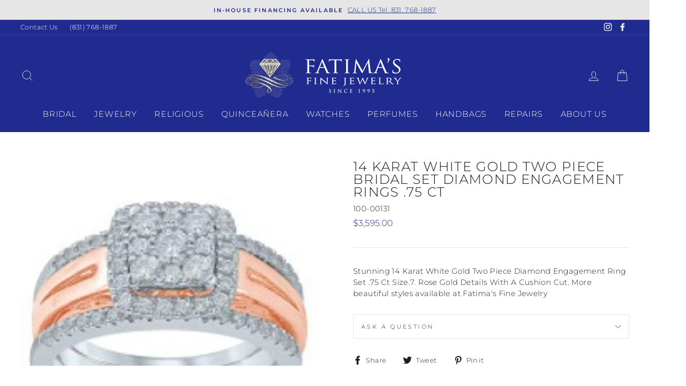

--- FILE ---
content_type: text/html; charset=utf-8
request_url: https://fatimasfinejewelry.com/products/14-karat-white-gold-two-piece-bridal-set-diamond-engagement-rings-75-ct
body_size: 24716
content:
<!doctype html>
<html class="no-js" lang="en">
<head><!-- Google Tag Manager -->
<script>(function(w,d,s,l,i){w[l]=w[l]||[];w[l].push({'gtm.start':
new Date().getTime(),event:'gtm.js'});var f=d.getElementsByTagName(s)[0],
j=d.createElement(s),dl=l!='dataLayer'?'&l='+l:'';j.async=true;j.src=
'https://www.googletagmanager.com/gtm.js?id='+i+dl;f.parentNode.insertBefore(j,f);
})(window,document,'script','dataLayer','GTM-N6ZKJC8');</script>
<!-- End Google Tag Manager -->
  <meta charset="utf-8">
  <meta http-equiv="X-UA-Compatible" content="IE=edge,chrome=1">
  <meta name="viewport" content="width=device-width,initial-scale=1">
  <meta name="theme-color" content="#1f2b8f">
  <link rel="canonical" href="https://fatimasfinejewelry.com/products/14-karat-white-gold-two-piece-bridal-set-diamond-engagement-rings-75-ct">
  <meta name="format-detection" content="telephone=no"><link rel="shortcut icon" href="//fatimasfinejewelry.com/cdn/shop/files/favicon_Fatimas-02_sapphireBlue_32x32.png?v=1667594065" type="image/png" />
  <title>14 Karat White Gold Two Piece Bridal Set Diamond Engagement Rings .75 Ct
&ndash; Fatima&#39;s Fine Jewelry
</title><meta name="description" content="14K 0.75CT DIAM RING Lady&#39;s White/Rose 14 Karat Engagement Ring Ct: 0.75"><meta property="og:site_name" content="Fatima&#39;s Fine Jewelry">
  <meta property="og:url" content="https://fatimasfinejewelry.com/products/14-karat-white-gold-two-piece-bridal-set-diamond-engagement-rings-75-ct">
  <meta property="og:title" content="14 Karat White Gold Two Piece Bridal Set Diamond Engagement Rings .75 Ct">
  <meta property="og:type" content="product">
  <meta property="og:description" content="14K 0.75CT DIAM RING Lady&#39;s White/Rose 14 Karat Engagement Ring Ct: 0.75"><meta property="og:price:amount" content="3,595.00">
    <meta property="og:price:currency" content="USD"><meta property="og:image" content="http://fatimasfinejewelry.com/cdn/shop/products/ec9fa66b511da3c0a24725d72e9dd412_1200x630.jpg?v=1679423954">
  <meta property="og:image:secure_url" content="https://fatimasfinejewelry.com/cdn/shop/products/ec9fa66b511da3c0a24725d72e9dd412_1200x630.jpg?v=1679423954">
  <meta name="twitter:site" content="@">
  <meta name="twitter:card" content="summary_large_image">
  <meta name="twitter:title" content="14 Karat White Gold Two Piece Bridal Set Diamond Engagement Rings .75 Ct">
  <meta name="twitter:description" content="14K 0.75CT DIAM RING Lady&#39;s White/Rose 14 Karat Engagement Ring Ct: 0.75">


  <style data-shopify>
  @font-face {
  font-family: Montserrat;
  font-weight: 300;
  font-style: normal;
  src: url("//fatimasfinejewelry.com/cdn/fonts/montserrat/montserrat_n3.29e699231893fd243e1620595067294bb067ba2a.woff2") format("woff2"),
       url("//fatimasfinejewelry.com/cdn/fonts/montserrat/montserrat_n3.64ed56f012a53c08a49d49bd7e0c8d2f46119150.woff") format("woff");
}

  @font-face {
  font-family: Montserrat;
  font-weight: 300;
  font-style: normal;
  src: url("//fatimasfinejewelry.com/cdn/fonts/montserrat/montserrat_n3.29e699231893fd243e1620595067294bb067ba2a.woff2") format("woff2"),
       url("//fatimasfinejewelry.com/cdn/fonts/montserrat/montserrat_n3.64ed56f012a53c08a49d49bd7e0c8d2f46119150.woff") format("woff");
}


  @font-face {
  font-family: Montserrat;
  font-weight: 600;
  font-style: normal;
  src: url("//fatimasfinejewelry.com/cdn/fonts/montserrat/montserrat_n6.1326b3e84230700ef15b3a29fb520639977513e0.woff2") format("woff2"),
       url("//fatimasfinejewelry.com/cdn/fonts/montserrat/montserrat_n6.652f051080eb14192330daceed8cd53dfdc5ead9.woff") format("woff");
}

  @font-face {
  font-family: Montserrat;
  font-weight: 300;
  font-style: italic;
  src: url("//fatimasfinejewelry.com/cdn/fonts/montserrat/montserrat_i3.9cfee8ab0b9b229ed9a7652dff7d786e45a01df2.woff2") format("woff2"),
       url("//fatimasfinejewelry.com/cdn/fonts/montserrat/montserrat_i3.68df04ba4494b4612ed6f9bf46b6c06246fa2fa4.woff") format("woff");
}

  @font-face {
  font-family: Montserrat;
  font-weight: 600;
  font-style: italic;
  src: url("//fatimasfinejewelry.com/cdn/fonts/montserrat/montserrat_i6.e90155dd2f004112a61c0322d66d1f59dadfa84b.woff2") format("woff2"),
       url("//fatimasfinejewelry.com/cdn/fonts/montserrat/montserrat_i6.41470518d8e9d7f1bcdd29a447c2397e5393943f.woff") format("woff");
}

</style>

   <link href="//fatimasfinejewelry.com/cdn/shop/t/2/assets/theme.scss.css?v=88092814423273552051713458459" rel="stylesheet" type="text/css" media="all" />
  <style data-shopify>
    .collection-item__title {
      font-size: 12.8px;
    }

    @media screen and (min-width: 769px) {
      .collection-item__title {
        font-size: 16px;
      }
    }
  </style>

  <script>
    document.documentElement.className = document.documentElement.className.replace('no-js', 'js');

    window.theme = window.theme || {};
    theme.strings = {
      addToCart: "Add to cart",
      soldOut: "Sold Out",
      unavailable: "Unavailable",
      stockLabel: "Only [count] items in stock!",
      willNotShipUntil: "Will not ship until [date]",
      willBeInStockAfter: "Will be in stock after [date]",
      waitingForStock: "Inventory on the way",
      savePrice: "Save [saved_amount]",
      cartEmpty: "Your cart is currently empty.",
      cartTermsConfirmation: "You must agree with the terms and conditions of sales to check out"
    };
    theme.settings = {
      dynamicVariantsEnable: true,
      dynamicVariantType: "button",
      cartType: "drawer",
      currenciesEnabled: false,
      nativeMultiCurrency: 108 > 1 ? true : false,
      moneyFormat: "${{amount}}",
      saveType: "dollar",
      recentlyViewedEnabled: false,
      predictiveSearch: true,
      predictiveSearchType: "product",
      inventoryThreshold: 10,
      quickView: true,
      themeName: 'fatimasjewelry',
      themeVersion: "2.5.3"
    };
  </script>

  <script>window.performance && window.performance.mark && window.performance.mark('shopify.content_for_header.start');</script><meta name="google-site-verification" content="tlqt7W0S6KJcoMHcJys9YzwsboES9sCUgvDHeYqjYgo">
<meta id="shopify-digital-wallet" name="shopify-digital-wallet" content="/56972017835/digital_wallets/dialog">
<meta name="shopify-checkout-api-token" content="e9912dec753abb222bc0a23f2fa78498">
<link rel="alternate" type="application/json+oembed" href="https://fatimasfinejewelry.com/products/14-karat-white-gold-two-piece-bridal-set-diamond-engagement-rings-75-ct.oembed">
<script async="async" src="/checkouts/internal/preloads.js?locale=en-US"></script>
<link rel="preconnect" href="https://shop.app" crossorigin="anonymous">
<script async="async" src="https://shop.app/checkouts/internal/preloads.js?locale=en-US&shop_id=56972017835" crossorigin="anonymous"></script>
<script id="apple-pay-shop-capabilities" type="application/json">{"shopId":56972017835,"countryCode":"US","currencyCode":"USD","merchantCapabilities":["supports3DS"],"merchantId":"gid:\/\/shopify\/Shop\/56972017835","merchantName":"Fatima's Fine Jewelry","requiredBillingContactFields":["postalAddress","email"],"requiredShippingContactFields":["postalAddress","email"],"shippingType":"shipping","supportedNetworks":["visa","masterCard","amex","discover","elo","jcb"],"total":{"type":"pending","label":"Fatima's Fine Jewelry","amount":"1.00"},"shopifyPaymentsEnabled":true,"supportsSubscriptions":true}</script>
<script id="shopify-features" type="application/json">{"accessToken":"e9912dec753abb222bc0a23f2fa78498","betas":["rich-media-storefront-analytics"],"domain":"fatimasfinejewelry.com","predictiveSearch":true,"shopId":56972017835,"locale":"en"}</script>
<script>var Shopify = Shopify || {};
Shopify.shop = "fatimasjewelry.myshopify.com";
Shopify.locale = "en";
Shopify.currency = {"active":"USD","rate":"1.0"};
Shopify.country = "US";
Shopify.theme = {"name":"Gemfind silver theme","id":122921779371,"schema_name":"fatimasjewelry","schema_version":"2.5.3","theme_store_id":null,"role":"main"};
Shopify.theme.handle = "null";
Shopify.theme.style = {"id":null,"handle":null};
Shopify.cdnHost = "fatimasfinejewelry.com/cdn";
Shopify.routes = Shopify.routes || {};
Shopify.routes.root = "/";</script>
<script type="module">!function(o){(o.Shopify=o.Shopify||{}).modules=!0}(window);</script>
<script>!function(o){function n(){var o=[];function n(){o.push(Array.prototype.slice.apply(arguments))}return n.q=o,n}var t=o.Shopify=o.Shopify||{};t.loadFeatures=n(),t.autoloadFeatures=n()}(window);</script>
<script>
  window.ShopifyPay = window.ShopifyPay || {};
  window.ShopifyPay.apiHost = "shop.app\/pay";
  window.ShopifyPay.redirectState = null;
</script>
<script id="shop-js-analytics" type="application/json">{"pageType":"product"}</script>
<script defer="defer" async type="module" src="//fatimasfinejewelry.com/cdn/shopifycloud/shop-js/modules/v2/client.init-shop-cart-sync_DtuiiIyl.en.esm.js"></script>
<script defer="defer" async type="module" src="//fatimasfinejewelry.com/cdn/shopifycloud/shop-js/modules/v2/chunk.common_CUHEfi5Q.esm.js"></script>
<script type="module">
  await import("//fatimasfinejewelry.com/cdn/shopifycloud/shop-js/modules/v2/client.init-shop-cart-sync_DtuiiIyl.en.esm.js");
await import("//fatimasfinejewelry.com/cdn/shopifycloud/shop-js/modules/v2/chunk.common_CUHEfi5Q.esm.js");

  window.Shopify.SignInWithShop?.initShopCartSync?.({"fedCMEnabled":true,"windoidEnabled":true});

</script>
<script>
  window.Shopify = window.Shopify || {};
  if (!window.Shopify.featureAssets) window.Shopify.featureAssets = {};
  window.Shopify.featureAssets['shop-js'] = {"shop-cart-sync":["modules/v2/client.shop-cart-sync_DFoTY42P.en.esm.js","modules/v2/chunk.common_CUHEfi5Q.esm.js"],"init-fed-cm":["modules/v2/client.init-fed-cm_D2UNy1i2.en.esm.js","modules/v2/chunk.common_CUHEfi5Q.esm.js"],"init-shop-email-lookup-coordinator":["modules/v2/client.init-shop-email-lookup-coordinator_BQEe2rDt.en.esm.js","modules/v2/chunk.common_CUHEfi5Q.esm.js"],"shop-cash-offers":["modules/v2/client.shop-cash-offers_3CTtReFF.en.esm.js","modules/v2/chunk.common_CUHEfi5Q.esm.js","modules/v2/chunk.modal_BewljZkx.esm.js"],"shop-button":["modules/v2/client.shop-button_C6oxCjDL.en.esm.js","modules/v2/chunk.common_CUHEfi5Q.esm.js"],"init-windoid":["modules/v2/client.init-windoid_5pix8xhK.en.esm.js","modules/v2/chunk.common_CUHEfi5Q.esm.js"],"avatar":["modules/v2/client.avatar_BTnouDA3.en.esm.js"],"init-shop-cart-sync":["modules/v2/client.init-shop-cart-sync_DtuiiIyl.en.esm.js","modules/v2/chunk.common_CUHEfi5Q.esm.js"],"shop-toast-manager":["modules/v2/client.shop-toast-manager_BYv_8cH1.en.esm.js","modules/v2/chunk.common_CUHEfi5Q.esm.js"],"pay-button":["modules/v2/client.pay-button_FnF9EIkY.en.esm.js","modules/v2/chunk.common_CUHEfi5Q.esm.js"],"shop-login-button":["modules/v2/client.shop-login-button_CH1KUpOf.en.esm.js","modules/v2/chunk.common_CUHEfi5Q.esm.js","modules/v2/chunk.modal_BewljZkx.esm.js"],"init-customer-accounts-sign-up":["modules/v2/client.init-customer-accounts-sign-up_aj7QGgYS.en.esm.js","modules/v2/client.shop-login-button_CH1KUpOf.en.esm.js","modules/v2/chunk.common_CUHEfi5Q.esm.js","modules/v2/chunk.modal_BewljZkx.esm.js"],"init-shop-for-new-customer-accounts":["modules/v2/client.init-shop-for-new-customer-accounts_NbnYRf_7.en.esm.js","modules/v2/client.shop-login-button_CH1KUpOf.en.esm.js","modules/v2/chunk.common_CUHEfi5Q.esm.js","modules/v2/chunk.modal_BewljZkx.esm.js"],"init-customer-accounts":["modules/v2/client.init-customer-accounts_ppedhqCH.en.esm.js","modules/v2/client.shop-login-button_CH1KUpOf.en.esm.js","modules/v2/chunk.common_CUHEfi5Q.esm.js","modules/v2/chunk.modal_BewljZkx.esm.js"],"shop-follow-button":["modules/v2/client.shop-follow-button_CMIBBa6u.en.esm.js","modules/v2/chunk.common_CUHEfi5Q.esm.js","modules/v2/chunk.modal_BewljZkx.esm.js"],"lead-capture":["modules/v2/client.lead-capture_But0hIyf.en.esm.js","modules/v2/chunk.common_CUHEfi5Q.esm.js","modules/v2/chunk.modal_BewljZkx.esm.js"],"checkout-modal":["modules/v2/client.checkout-modal_BBxc70dQ.en.esm.js","modules/v2/chunk.common_CUHEfi5Q.esm.js","modules/v2/chunk.modal_BewljZkx.esm.js"],"shop-login":["modules/v2/client.shop-login_hM3Q17Kl.en.esm.js","modules/v2/chunk.common_CUHEfi5Q.esm.js","modules/v2/chunk.modal_BewljZkx.esm.js"],"payment-terms":["modules/v2/client.payment-terms_CAtGlQYS.en.esm.js","modules/v2/chunk.common_CUHEfi5Q.esm.js","modules/v2/chunk.modal_BewljZkx.esm.js"]};
</script>
<script id="__st">var __st={"a":56972017835,"offset":-28800,"reqid":"00e2b94d-3be3-4a08-a042-8b97c31c814e-1767488049","pageurl":"fatimasfinejewelry.com\/products\/14-karat-white-gold-two-piece-bridal-set-diamond-engagement-rings-75-ct","u":"3c2e9561ee16","p":"product","rtyp":"product","rid":7586849816747};</script>
<script>window.ShopifyPaypalV4VisibilityTracking = true;</script>
<script id="captcha-bootstrap">!function(){'use strict';const t='contact',e='account',n='new_comment',o=[[t,t],['blogs',n],['comments',n],[t,'customer']],c=[[e,'customer_login'],[e,'guest_login'],[e,'recover_customer_password'],[e,'create_customer']],r=t=>t.map((([t,e])=>`form[action*='/${t}']:not([data-nocaptcha='true']) input[name='form_type'][value='${e}']`)).join(','),a=t=>()=>t?[...document.querySelectorAll(t)].map((t=>t.form)):[];function s(){const t=[...o],e=r(t);return a(e)}const i='password',u='form_key',d=['recaptcha-v3-token','g-recaptcha-response','h-captcha-response',i],f=()=>{try{return window.sessionStorage}catch{return}},m='__shopify_v',_=t=>t.elements[u];function p(t,e,n=!1){try{const o=window.sessionStorage,c=JSON.parse(o.getItem(e)),{data:r}=function(t){const{data:e,action:n}=t;return t[m]||n?{data:e,action:n}:{data:t,action:n}}(c);for(const[e,n]of Object.entries(r))t.elements[e]&&(t.elements[e].value=n);n&&o.removeItem(e)}catch(o){console.error('form repopulation failed',{error:o})}}const l='form_type',E='cptcha';function T(t){t.dataset[E]=!0}const w=window,h=w.document,L='Shopify',v='ce_forms',y='captcha';let A=!1;((t,e)=>{const n=(g='f06e6c50-85a8-45c8-87d0-21a2b65856fe',I='https://cdn.shopify.com/shopifycloud/storefront-forms-hcaptcha/ce_storefront_forms_captcha_hcaptcha.v1.5.2.iife.js',D={infoText:'Protected by hCaptcha',privacyText:'Privacy',termsText:'Terms'},(t,e,n)=>{const o=w[L][v],c=o.bindForm;if(c)return c(t,g,e,D).then(n);var r;o.q.push([[t,g,e,D],n]),r=I,A||(h.body.append(Object.assign(h.createElement('script'),{id:'captcha-provider',async:!0,src:r})),A=!0)});var g,I,D;w[L]=w[L]||{},w[L][v]=w[L][v]||{},w[L][v].q=[],w[L][y]=w[L][y]||{},w[L][y].protect=function(t,e){n(t,void 0,e),T(t)},Object.freeze(w[L][y]),function(t,e,n,w,h,L){const[v,y,A,g]=function(t,e,n){const i=e?o:[],u=t?c:[],d=[...i,...u],f=r(d),m=r(i),_=r(d.filter((([t,e])=>n.includes(e))));return[a(f),a(m),a(_),s()]}(w,h,L),I=t=>{const e=t.target;return e instanceof HTMLFormElement?e:e&&e.form},D=t=>v().includes(t);t.addEventListener('submit',(t=>{const e=I(t);if(!e)return;const n=D(e)&&!e.dataset.hcaptchaBound&&!e.dataset.recaptchaBound,o=_(e),c=g().includes(e)&&(!o||!o.value);(n||c)&&t.preventDefault(),c&&!n&&(function(t){try{if(!f())return;!function(t){const e=f();if(!e)return;const n=_(t);if(!n)return;const o=n.value;o&&e.removeItem(o)}(t);const e=Array.from(Array(32),(()=>Math.random().toString(36)[2])).join('');!function(t,e){_(t)||t.append(Object.assign(document.createElement('input'),{type:'hidden',name:u})),t.elements[u].value=e}(t,e),function(t,e){const n=f();if(!n)return;const o=[...t.querySelectorAll(`input[type='${i}']`)].map((({name:t})=>t)),c=[...d,...o],r={};for(const[a,s]of new FormData(t).entries())c.includes(a)||(r[a]=s);n.setItem(e,JSON.stringify({[m]:1,action:t.action,data:r}))}(t,e)}catch(e){console.error('failed to persist form',e)}}(e),e.submit())}));const S=(t,e)=>{t&&!t.dataset[E]&&(n(t,e.some((e=>e===t))),T(t))};for(const o of['focusin','change'])t.addEventListener(o,(t=>{const e=I(t);D(e)&&S(e,y())}));const B=e.get('form_key'),M=e.get(l),P=B&&M;t.addEventListener('DOMContentLoaded',(()=>{const t=y();if(P)for(const e of t)e.elements[l].value===M&&p(e,B);[...new Set([...A(),...v().filter((t=>'true'===t.dataset.shopifyCaptcha))])].forEach((e=>S(e,t)))}))}(h,new URLSearchParams(w.location.search),n,t,e,['guest_login'])})(!0,!0)}();</script>
<script integrity="sha256-4kQ18oKyAcykRKYeNunJcIwy7WH5gtpwJnB7kiuLZ1E=" data-source-attribution="shopify.loadfeatures" defer="defer" src="//fatimasfinejewelry.com/cdn/shopifycloud/storefront/assets/storefront/load_feature-a0a9edcb.js" crossorigin="anonymous"></script>
<script crossorigin="anonymous" defer="defer" src="//fatimasfinejewelry.com/cdn/shopifycloud/storefront/assets/shopify_pay/storefront-65b4c6d7.js?v=20250812"></script>
<script data-source-attribution="shopify.dynamic_checkout.dynamic.init">var Shopify=Shopify||{};Shopify.PaymentButton=Shopify.PaymentButton||{isStorefrontPortableWallets:!0,init:function(){window.Shopify.PaymentButton.init=function(){};var t=document.createElement("script");t.src="https://fatimasfinejewelry.com/cdn/shopifycloud/portable-wallets/latest/portable-wallets.en.js",t.type="module",document.head.appendChild(t)}};
</script>
<script data-source-attribution="shopify.dynamic_checkout.buyer_consent">
  function portableWalletsHideBuyerConsent(e){var t=document.getElementById("shopify-buyer-consent"),n=document.getElementById("shopify-subscription-policy-button");t&&n&&(t.classList.add("hidden"),t.setAttribute("aria-hidden","true"),n.removeEventListener("click",e))}function portableWalletsShowBuyerConsent(e){var t=document.getElementById("shopify-buyer-consent"),n=document.getElementById("shopify-subscription-policy-button");t&&n&&(t.classList.remove("hidden"),t.removeAttribute("aria-hidden"),n.addEventListener("click",e))}window.Shopify?.PaymentButton&&(window.Shopify.PaymentButton.hideBuyerConsent=portableWalletsHideBuyerConsent,window.Shopify.PaymentButton.showBuyerConsent=portableWalletsShowBuyerConsent);
</script>
<script data-source-attribution="shopify.dynamic_checkout.cart.bootstrap">document.addEventListener("DOMContentLoaded",(function(){function t(){return document.querySelector("shopify-accelerated-checkout-cart, shopify-accelerated-checkout")}if(t())Shopify.PaymentButton.init();else{new MutationObserver((function(e,n){t()&&(Shopify.PaymentButton.init(),n.disconnect())})).observe(document.body,{childList:!0,subtree:!0})}}));
</script>
<link id="shopify-accelerated-checkout-styles" rel="stylesheet" media="screen" href="https://fatimasfinejewelry.com/cdn/shopifycloud/portable-wallets/latest/accelerated-checkout-backwards-compat.css" crossorigin="anonymous">
<style id="shopify-accelerated-checkout-cart">
        #shopify-buyer-consent {
  margin-top: 1em;
  display: inline-block;
  width: 100%;
}

#shopify-buyer-consent.hidden {
  display: none;
}

#shopify-subscription-policy-button {
  background: none;
  border: none;
  padding: 0;
  text-decoration: underline;
  font-size: inherit;
  cursor: pointer;
}

#shopify-subscription-policy-button::before {
  box-shadow: none;
}

      </style>

<script>window.performance && window.performance.mark && window.performance.mark('shopify.content_for_header.end');</script>

  <script src="//fatimasfinejewelry.com/cdn/shop/t/2/assets/vendor-scripts-v5.js" ></script>

  

  <script src="//fatimasfinejewelry.com/cdn/shop/t/2/assets/theme.js?v=88503762312674453061677717469" ></script>
  <script src="https://code.jquery.com/jquery-1.12.4.js"></script><!-- "snippets/pagefly-header.liquid" was not rendered, the associated app was uninstalled -->
 <link href="https://monorail-edge.shopifysvc.com" rel="dns-prefetch">
<script>(function(){if ("sendBeacon" in navigator && "performance" in window) {try {var session_token_from_headers = performance.getEntriesByType('navigation')[0].serverTiming.find(x => x.name == '_s').description;} catch {var session_token_from_headers = undefined;}var session_cookie_matches = document.cookie.match(/_shopify_s=([^;]*)/);var session_token_from_cookie = session_cookie_matches && session_cookie_matches.length === 2 ? session_cookie_matches[1] : "";var session_token = session_token_from_headers || session_token_from_cookie || "";function handle_abandonment_event(e) {var entries = performance.getEntries().filter(function(entry) {return /monorail-edge.shopifysvc.com/.test(entry.name);});if (!window.abandonment_tracked && entries.length === 0) {window.abandonment_tracked = true;var currentMs = Date.now();var navigation_start = performance.timing.navigationStart;var payload = {shop_id: 56972017835,url: window.location.href,navigation_start,duration: currentMs - navigation_start,session_token,page_type: "product"};window.navigator.sendBeacon("https://monorail-edge.shopifysvc.com/v1/produce", JSON.stringify({schema_id: "online_store_buyer_site_abandonment/1.1",payload: payload,metadata: {event_created_at_ms: currentMs,event_sent_at_ms: currentMs}}));}}window.addEventListener('pagehide', handle_abandonment_event);}}());</script>
<script id="web-pixels-manager-setup">(function e(e,d,r,n,o){if(void 0===o&&(o={}),!Boolean(null===(a=null===(i=window.Shopify)||void 0===i?void 0:i.analytics)||void 0===a?void 0:a.replayQueue)){var i,a;window.Shopify=window.Shopify||{};var t=window.Shopify;t.analytics=t.analytics||{};var s=t.analytics;s.replayQueue=[],s.publish=function(e,d,r){return s.replayQueue.push([e,d,r]),!0};try{self.performance.mark("wpm:start")}catch(e){}var l=function(){var e={modern:/Edge?\/(1{2}[4-9]|1[2-9]\d|[2-9]\d{2}|\d{4,})\.\d+(\.\d+|)|Firefox\/(1{2}[4-9]|1[2-9]\d|[2-9]\d{2}|\d{4,})\.\d+(\.\d+|)|Chrom(ium|e)\/(9{2}|\d{3,})\.\d+(\.\d+|)|(Maci|X1{2}).+ Version\/(15\.\d+|(1[6-9]|[2-9]\d|\d{3,})\.\d+)([,.]\d+|)( \(\w+\)|)( Mobile\/\w+|) Safari\/|Chrome.+OPR\/(9{2}|\d{3,})\.\d+\.\d+|(CPU[ +]OS|iPhone[ +]OS|CPU[ +]iPhone|CPU IPhone OS|CPU iPad OS)[ +]+(15[._]\d+|(1[6-9]|[2-9]\d|\d{3,})[._]\d+)([._]\d+|)|Android:?[ /-](13[3-9]|1[4-9]\d|[2-9]\d{2}|\d{4,})(\.\d+|)(\.\d+|)|Android.+Firefox\/(13[5-9]|1[4-9]\d|[2-9]\d{2}|\d{4,})\.\d+(\.\d+|)|Android.+Chrom(ium|e)\/(13[3-9]|1[4-9]\d|[2-9]\d{2}|\d{4,})\.\d+(\.\d+|)|SamsungBrowser\/([2-9]\d|\d{3,})\.\d+/,legacy:/Edge?\/(1[6-9]|[2-9]\d|\d{3,})\.\d+(\.\d+|)|Firefox\/(5[4-9]|[6-9]\d|\d{3,})\.\d+(\.\d+|)|Chrom(ium|e)\/(5[1-9]|[6-9]\d|\d{3,})\.\d+(\.\d+|)([\d.]+$|.*Safari\/(?![\d.]+ Edge\/[\d.]+$))|(Maci|X1{2}).+ Version\/(10\.\d+|(1[1-9]|[2-9]\d|\d{3,})\.\d+)([,.]\d+|)( \(\w+\)|)( Mobile\/\w+|) Safari\/|Chrome.+OPR\/(3[89]|[4-9]\d|\d{3,})\.\d+\.\d+|(CPU[ +]OS|iPhone[ +]OS|CPU[ +]iPhone|CPU IPhone OS|CPU iPad OS)[ +]+(10[._]\d+|(1[1-9]|[2-9]\d|\d{3,})[._]\d+)([._]\d+|)|Android:?[ /-](13[3-9]|1[4-9]\d|[2-9]\d{2}|\d{4,})(\.\d+|)(\.\d+|)|Mobile Safari.+OPR\/([89]\d|\d{3,})\.\d+\.\d+|Android.+Firefox\/(13[5-9]|1[4-9]\d|[2-9]\d{2}|\d{4,})\.\d+(\.\d+|)|Android.+Chrom(ium|e)\/(13[3-9]|1[4-9]\d|[2-9]\d{2}|\d{4,})\.\d+(\.\d+|)|Android.+(UC? ?Browser|UCWEB|U3)[ /]?(15\.([5-9]|\d{2,})|(1[6-9]|[2-9]\d|\d{3,})\.\d+)\.\d+|SamsungBrowser\/(5\.\d+|([6-9]|\d{2,})\.\d+)|Android.+MQ{2}Browser\/(14(\.(9|\d{2,})|)|(1[5-9]|[2-9]\d|\d{3,})(\.\d+|))(\.\d+|)|K[Aa][Ii]OS\/(3\.\d+|([4-9]|\d{2,})\.\d+)(\.\d+|)/},d=e.modern,r=e.legacy,n=navigator.userAgent;return n.match(d)?"modern":n.match(r)?"legacy":"unknown"}(),u="modern"===l?"modern":"legacy",c=(null!=n?n:{modern:"",legacy:""})[u],f=function(e){return[e.baseUrl,"/wpm","/b",e.hashVersion,"modern"===e.buildTarget?"m":"l",".js"].join("")}({baseUrl:d,hashVersion:r,buildTarget:u}),m=function(e){var d=e.version,r=e.bundleTarget,n=e.surface,o=e.pageUrl,i=e.monorailEndpoint;return{emit:function(e){var a=e.status,t=e.errorMsg,s=(new Date).getTime(),l=JSON.stringify({metadata:{event_sent_at_ms:s},events:[{schema_id:"web_pixels_manager_load/3.1",payload:{version:d,bundle_target:r,page_url:o,status:a,surface:n,error_msg:t},metadata:{event_created_at_ms:s}}]});if(!i)return console&&console.warn&&console.warn("[Web Pixels Manager] No Monorail endpoint provided, skipping logging."),!1;try{return self.navigator.sendBeacon.bind(self.navigator)(i,l)}catch(e){}var u=new XMLHttpRequest;try{return u.open("POST",i,!0),u.setRequestHeader("Content-Type","text/plain"),u.send(l),!0}catch(e){return console&&console.warn&&console.warn("[Web Pixels Manager] Got an unhandled error while logging to Monorail."),!1}}}}({version:r,bundleTarget:l,surface:e.surface,pageUrl:self.location.href,monorailEndpoint:e.monorailEndpoint});try{o.browserTarget=l,function(e){var d=e.src,r=e.async,n=void 0===r||r,o=e.onload,i=e.onerror,a=e.sri,t=e.scriptDataAttributes,s=void 0===t?{}:t,l=document.createElement("script"),u=document.querySelector("head"),c=document.querySelector("body");if(l.async=n,l.src=d,a&&(l.integrity=a,l.crossOrigin="anonymous"),s)for(var f in s)if(Object.prototype.hasOwnProperty.call(s,f))try{l.dataset[f]=s[f]}catch(e){}if(o&&l.addEventListener("load",o),i&&l.addEventListener("error",i),u)u.appendChild(l);else{if(!c)throw new Error("Did not find a head or body element to append the script");c.appendChild(l)}}({src:f,async:!0,onload:function(){if(!function(){var e,d;return Boolean(null===(d=null===(e=window.Shopify)||void 0===e?void 0:e.analytics)||void 0===d?void 0:d.initialized)}()){var d=window.webPixelsManager.init(e)||void 0;if(d){var r=window.Shopify.analytics;r.replayQueue.forEach((function(e){var r=e[0],n=e[1],o=e[2];d.publishCustomEvent(r,n,o)})),r.replayQueue=[],r.publish=d.publishCustomEvent,r.visitor=d.visitor,r.initialized=!0}}},onerror:function(){return m.emit({status:"failed",errorMsg:"".concat(f," has failed to load")})},sri:function(e){var d=/^sha384-[A-Za-z0-9+/=]+$/;return"string"==typeof e&&d.test(e)}(c)?c:"",scriptDataAttributes:o}),m.emit({status:"loading"})}catch(e){m.emit({status:"failed",errorMsg:(null==e?void 0:e.message)||"Unknown error"})}}})({shopId: 56972017835,storefrontBaseUrl: "https://fatimasfinejewelry.com",extensionsBaseUrl: "https://extensions.shopifycdn.com/cdn/shopifycloud/web-pixels-manager",monorailEndpoint: "https://monorail-edge.shopifysvc.com/unstable/produce_batch",surface: "storefront-renderer",enabledBetaFlags: ["2dca8a86","a0d5f9d2"],webPixelsConfigList: [{"id":"1542553771","configuration":"{\"config\":\"{\\\"google_tag_ids\\\":[\\\"G-RNZNLX77CX\\\",\\\"GT-MJMHKCP2\\\"],\\\"target_country\\\":\\\"ZZ\\\",\\\"gtag_events\\\":[{\\\"type\\\":\\\"search\\\",\\\"action_label\\\":\\\"G-RNZNLX77CX\\\"},{\\\"type\\\":\\\"begin_checkout\\\",\\\"action_label\\\":\\\"G-RNZNLX77CX\\\"},{\\\"type\\\":\\\"view_item\\\",\\\"action_label\\\":[\\\"G-RNZNLX77CX\\\",\\\"MC-7N3EHX0948\\\"]},{\\\"type\\\":\\\"purchase\\\",\\\"action_label\\\":[\\\"G-RNZNLX77CX\\\",\\\"MC-7N3EHX0948\\\"]},{\\\"type\\\":\\\"page_view\\\",\\\"action_label\\\":[\\\"G-RNZNLX77CX\\\",\\\"MC-7N3EHX0948\\\"]},{\\\"type\\\":\\\"add_payment_info\\\",\\\"action_label\\\":\\\"G-RNZNLX77CX\\\"},{\\\"type\\\":\\\"add_to_cart\\\",\\\"action_label\\\":\\\"G-RNZNLX77CX\\\"}],\\\"enable_monitoring_mode\\\":false}\"}","eventPayloadVersion":"v1","runtimeContext":"OPEN","scriptVersion":"b2a88bafab3e21179ed38636efcd8a93","type":"APP","apiClientId":1780363,"privacyPurposes":[],"dataSharingAdjustments":{"protectedCustomerApprovalScopes":["read_customer_address","read_customer_email","read_customer_name","read_customer_personal_data","read_customer_phone"]}},{"id":"shopify-app-pixel","configuration":"{}","eventPayloadVersion":"v1","runtimeContext":"STRICT","scriptVersion":"0450","apiClientId":"shopify-pixel","type":"APP","privacyPurposes":["ANALYTICS","MARKETING"]},{"id":"shopify-custom-pixel","eventPayloadVersion":"v1","runtimeContext":"LAX","scriptVersion":"0450","apiClientId":"shopify-pixel","type":"CUSTOM","privacyPurposes":["ANALYTICS","MARKETING"]}],isMerchantRequest: false,initData: {"shop":{"name":"Fatima's Fine Jewelry","paymentSettings":{"currencyCode":"USD"},"myshopifyDomain":"fatimasjewelry.myshopify.com","countryCode":"US","storefrontUrl":"https:\/\/fatimasfinejewelry.com"},"customer":null,"cart":null,"checkout":null,"productVariants":[{"price":{"amount":3595.0,"currencyCode":"USD"},"product":{"title":"14 Karat White Gold Two Piece Bridal Set Diamond Engagement Rings .75 Ct","vendor":"Low Cost Luxury","id":"7586849816747","untranslatedTitle":"14 Karat White Gold Two Piece Bridal Set Diamond Engagement Rings .75 Ct","url":"\/products\/14-karat-white-gold-two-piece-bridal-set-diamond-engagement-rings-75-ct","type":"Diamond Engagement Rings"},"id":"42542198587563","image":{"src":"\/\/fatimasfinejewelry.com\/cdn\/shop\/products\/ec9fa66b511da3c0a24725d72e9dd412.jpg?v=1679423954"},"sku":"100-00131","title":"Default Title","untranslatedTitle":"Default Title"}],"purchasingCompany":null},},"https://fatimasfinejewelry.com/cdn","da62cc92w68dfea28pcf9825a4m392e00d0",{"modern":"","legacy":""},{"shopId":"56972017835","storefrontBaseUrl":"https:\/\/fatimasfinejewelry.com","extensionBaseUrl":"https:\/\/extensions.shopifycdn.com\/cdn\/shopifycloud\/web-pixels-manager","surface":"storefront-renderer","enabledBetaFlags":"[\"2dca8a86\", \"a0d5f9d2\"]","isMerchantRequest":"false","hashVersion":"da62cc92w68dfea28pcf9825a4m392e00d0","publish":"custom","events":"[[\"page_viewed\",{}],[\"product_viewed\",{\"productVariant\":{\"price\":{\"amount\":3595.0,\"currencyCode\":\"USD\"},\"product\":{\"title\":\"14 Karat White Gold Two Piece Bridal Set Diamond Engagement Rings .75 Ct\",\"vendor\":\"Low Cost Luxury\",\"id\":\"7586849816747\",\"untranslatedTitle\":\"14 Karat White Gold Two Piece Bridal Set Diamond Engagement Rings .75 Ct\",\"url\":\"\/products\/14-karat-white-gold-two-piece-bridal-set-diamond-engagement-rings-75-ct\",\"type\":\"Diamond Engagement Rings\"},\"id\":\"42542198587563\",\"image\":{\"src\":\"\/\/fatimasfinejewelry.com\/cdn\/shop\/products\/ec9fa66b511da3c0a24725d72e9dd412.jpg?v=1679423954\"},\"sku\":\"100-00131\",\"title\":\"Default Title\",\"untranslatedTitle\":\"Default Title\"}}]]"});</script><script>
  window.ShopifyAnalytics = window.ShopifyAnalytics || {};
  window.ShopifyAnalytics.meta = window.ShopifyAnalytics.meta || {};
  window.ShopifyAnalytics.meta.currency = 'USD';
  var meta = {"product":{"id":7586849816747,"gid":"gid:\/\/shopify\/Product\/7586849816747","vendor":"Low Cost Luxury","type":"Diamond Engagement Rings","handle":"14-karat-white-gold-two-piece-bridal-set-diamond-engagement-rings-75-ct","variants":[{"id":42542198587563,"price":359500,"name":"14 Karat White Gold Two Piece Bridal Set Diamond Engagement Rings .75 Ct","public_title":null,"sku":"100-00131"}],"remote":false},"page":{"pageType":"product","resourceType":"product","resourceId":7586849816747,"requestId":"00e2b94d-3be3-4a08-a042-8b97c31c814e-1767488049"}};
  for (var attr in meta) {
    window.ShopifyAnalytics.meta[attr] = meta[attr];
  }
</script>
<script class="analytics">
  (function () {
    var customDocumentWrite = function(content) {
      var jquery = null;

      if (window.jQuery) {
        jquery = window.jQuery;
      } else if (window.Checkout && window.Checkout.$) {
        jquery = window.Checkout.$;
      }

      if (jquery) {
        jquery('body').append(content);
      }
    };

    var hasLoggedConversion = function(token) {
      if (token) {
        return document.cookie.indexOf('loggedConversion=' + token) !== -1;
      }
      return false;
    }

    var setCookieIfConversion = function(token) {
      if (token) {
        var twoMonthsFromNow = new Date(Date.now());
        twoMonthsFromNow.setMonth(twoMonthsFromNow.getMonth() + 2);

        document.cookie = 'loggedConversion=' + token + '; expires=' + twoMonthsFromNow;
      }
    }

    var trekkie = window.ShopifyAnalytics.lib = window.trekkie = window.trekkie || [];
    if (trekkie.integrations) {
      return;
    }
    trekkie.methods = [
      'identify',
      'page',
      'ready',
      'track',
      'trackForm',
      'trackLink'
    ];
    trekkie.factory = function(method) {
      return function() {
        var args = Array.prototype.slice.call(arguments);
        args.unshift(method);
        trekkie.push(args);
        return trekkie;
      };
    };
    for (var i = 0; i < trekkie.methods.length; i++) {
      var key = trekkie.methods[i];
      trekkie[key] = trekkie.factory(key);
    }
    trekkie.load = function(config) {
      trekkie.config = config || {};
      trekkie.config.initialDocumentCookie = document.cookie;
      var first = document.getElementsByTagName('script')[0];
      var script = document.createElement('script');
      script.type = 'text/javascript';
      script.onerror = function(e) {
        var scriptFallback = document.createElement('script');
        scriptFallback.type = 'text/javascript';
        scriptFallback.onerror = function(error) {
                var Monorail = {
      produce: function produce(monorailDomain, schemaId, payload) {
        var currentMs = new Date().getTime();
        var event = {
          schema_id: schemaId,
          payload: payload,
          metadata: {
            event_created_at_ms: currentMs,
            event_sent_at_ms: currentMs
          }
        };
        return Monorail.sendRequest("https://" + monorailDomain + "/v1/produce", JSON.stringify(event));
      },
      sendRequest: function sendRequest(endpointUrl, payload) {
        // Try the sendBeacon API
        if (window && window.navigator && typeof window.navigator.sendBeacon === 'function' && typeof window.Blob === 'function' && !Monorail.isIos12()) {
          var blobData = new window.Blob([payload], {
            type: 'text/plain'
          });

          if (window.navigator.sendBeacon(endpointUrl, blobData)) {
            return true;
          } // sendBeacon was not successful

        } // XHR beacon

        var xhr = new XMLHttpRequest();

        try {
          xhr.open('POST', endpointUrl);
          xhr.setRequestHeader('Content-Type', 'text/plain');
          xhr.send(payload);
        } catch (e) {
          console.log(e);
        }

        return false;
      },
      isIos12: function isIos12() {
        return window.navigator.userAgent.lastIndexOf('iPhone; CPU iPhone OS 12_') !== -1 || window.navigator.userAgent.lastIndexOf('iPad; CPU OS 12_') !== -1;
      }
    };
    Monorail.produce('monorail-edge.shopifysvc.com',
      'trekkie_storefront_load_errors/1.1',
      {shop_id: 56972017835,
      theme_id: 122921779371,
      app_name: "storefront",
      context_url: window.location.href,
      source_url: "//fatimasfinejewelry.com/cdn/s/trekkie.storefront.8f32c7f0b513e73f3235c26245676203e1209161.min.js"});

        };
        scriptFallback.async = true;
        scriptFallback.src = '//fatimasfinejewelry.com/cdn/s/trekkie.storefront.8f32c7f0b513e73f3235c26245676203e1209161.min.js';
        first.parentNode.insertBefore(scriptFallback, first);
      };
      script.async = true;
      script.src = '//fatimasfinejewelry.com/cdn/s/trekkie.storefront.8f32c7f0b513e73f3235c26245676203e1209161.min.js';
      first.parentNode.insertBefore(script, first);
    };
    trekkie.load(
      {"Trekkie":{"appName":"storefront","development":false,"defaultAttributes":{"shopId":56972017835,"isMerchantRequest":null,"themeId":122921779371,"themeCityHash":"7576840663164327430","contentLanguage":"en","currency":"USD","eventMetadataId":"64910f34-4fb9-41ac-9eaf-d1dd06755e9a"},"isServerSideCookieWritingEnabled":true,"monorailRegion":"shop_domain","enabledBetaFlags":["65f19447"]},"Session Attribution":{},"S2S":{"facebookCapiEnabled":false,"source":"trekkie-storefront-renderer","apiClientId":580111}}
    );

    var loaded = false;
    trekkie.ready(function() {
      if (loaded) return;
      loaded = true;

      window.ShopifyAnalytics.lib = window.trekkie;

      var originalDocumentWrite = document.write;
      document.write = customDocumentWrite;
      try { window.ShopifyAnalytics.merchantGoogleAnalytics.call(this); } catch(error) {};
      document.write = originalDocumentWrite;

      window.ShopifyAnalytics.lib.page(null,{"pageType":"product","resourceType":"product","resourceId":7586849816747,"requestId":"00e2b94d-3be3-4a08-a042-8b97c31c814e-1767488049","shopifyEmitted":true});

      var match = window.location.pathname.match(/checkouts\/(.+)\/(thank_you|post_purchase)/)
      var token = match? match[1]: undefined;
      if (!hasLoggedConversion(token)) {
        setCookieIfConversion(token);
        window.ShopifyAnalytics.lib.track("Viewed Product",{"currency":"USD","variantId":42542198587563,"productId":7586849816747,"productGid":"gid:\/\/shopify\/Product\/7586849816747","name":"14 Karat White Gold Two Piece Bridal Set Diamond Engagement Rings .75 Ct","price":"3595.00","sku":"100-00131","brand":"Low Cost Luxury","variant":null,"category":"Diamond Engagement Rings","nonInteraction":true,"remote":false},undefined,undefined,{"shopifyEmitted":true});
      window.ShopifyAnalytics.lib.track("monorail:\/\/trekkie_storefront_viewed_product\/1.1",{"currency":"USD","variantId":42542198587563,"productId":7586849816747,"productGid":"gid:\/\/shopify\/Product\/7586849816747","name":"14 Karat White Gold Two Piece Bridal Set Diamond Engagement Rings .75 Ct","price":"3595.00","sku":"100-00131","brand":"Low Cost Luxury","variant":null,"category":"Diamond Engagement Rings","nonInteraction":true,"remote":false,"referer":"https:\/\/fatimasfinejewelry.com\/products\/14-karat-white-gold-two-piece-bridal-set-diamond-engagement-rings-75-ct"});
      }
    });


        var eventsListenerScript = document.createElement('script');
        eventsListenerScript.async = true;
        eventsListenerScript.src = "//fatimasfinejewelry.com/cdn/shopifycloud/storefront/assets/shop_events_listener-3da45d37.js";
        document.getElementsByTagName('head')[0].appendChild(eventsListenerScript);

})();</script>
<script
  defer
  src="https://fatimasfinejewelry.com/cdn/shopifycloud/perf-kit/shopify-perf-kit-2.1.2.min.js"
  data-application="storefront-renderer"
  data-shop-id="56972017835"
  data-render-region="gcp-us-central1"
  data-page-type="product"
  data-theme-instance-id="122921779371"
  data-theme-name="fatimasjewelry"
  data-theme-version="2.5.3"
  data-monorail-region="shop_domain"
  data-resource-timing-sampling-rate="10"
  data-shs="true"
  data-shs-beacon="true"
  data-shs-export-with-fetch="true"
  data-shs-logs-sample-rate="1"
  data-shs-beacon-endpoint="https://fatimasfinejewelry.com/api/collect"
></script>
</head> 

<body class="template-product" data-transitions="false"><!-- Google Tag Manager (noscript) -->
<noscript><iframe src="https://www.googletagmanager.com/ns.html?id=GTM-N6ZKJC8"
height="0" width="0" style="display:none;visibility:hidden"></iframe></noscript>
<!-- End Google Tag Manager (noscript) -->

  
  

  <a class="in-page-link visually-hidden skip-link" href="#MainContent">Skip to content</a>

  <div id="PageContainer" class="page-container">
    <div class="transition-body">

    <div id="shopify-section-header" class="shopify-section">




<div id="NavDrawer" class="drawer drawer--left">
  <div class="drawer__fixed-header drawer__fixed-header--full">
    <div class="drawer__header drawer__header--full appear-animation appear-delay-1">
      <div class="h2 drawer__title">
        

      </div>
      <div class="drawer__close">
        <button type="button" class="drawer__close-button js-drawer-close">
          <svg aria-hidden="true" focusable="false" role="presentation" class="icon icon-close" viewBox="0 0 64 64"><path d="M19 17.61l27.12 27.13m0-27.12L19 44.74"/></svg>
          <span class="icon__fallback-text">Close menu</span>
        </button>
      </div>
    </div>
  </div>
  <div class="drawer__inner">

    <ul class="mobile-nav mobile-nav--heading-style" role="navigation" aria-label="Primary">
      


        <li class="mobile-nav__item appear-animation appear-delay-2">
          
            <div class="mobile-nav__has-sublist">
              
                <a href="/collections/engagement-bridal"
                  class="mobile-nav__link mobile-nav__link--top-level"
                  id="Label-collections-engagement-bridal1"
                  >
                  Bridal
                </a>
                <div class="mobile-nav__toggle">
                  <button type="button"
                    aria-controls="Linklist-collections-engagement-bridal1"
                    
                    class="collapsible-trigger collapsible--auto-height ">
                    <span class="collapsible-trigger__icon collapsible-trigger__icon--open" role="presentation">
  <svg aria-hidden="true" focusable="false" role="presentation" class="icon icon--wide icon-chevron-down" viewBox="0 0 28 16"><path d="M1.57 1.59l12.76 12.77L27.1 1.59" stroke-width="2" stroke="#000" fill="none" fill-rule="evenodd"/></svg>
</span>

                  </button>
                </div>
              
            </div>
          

          
            <div id="Linklist-collections-engagement-bridal1"
              class="mobile-nav__sublist collapsible-content collapsible-content--all "
              aria-labelledby="Label-collections-engagement-bridal1"
              >
              <div class="collapsible-content__inner">
                <ul class="mobile-nav__sublist">
                  


                    <li class="mobile-nav__item">
                      <div class="mobile-nav__child-item">
                        
                          <a href="/collections/engagement-rings"
                            class="mobile-nav__link"
                            id="Sublabel-collections-engagement-rings1"
                            >
                            Engagement
                          </a>
                        
                        
                          <button type="button"
                            aria-controls="Sublinklist-collections-engagement-bridal1-collections-engagement-rings1"
                            class="collapsible-trigger ">
                            <span class="collapsible-trigger__icon collapsible-trigger__icon--circle collapsible-trigger__icon--open" role="presentation">
  <svg aria-hidden="true" focusable="false" role="presentation" class="icon icon--wide icon-chevron-down" viewBox="0 0 28 16"><path d="M1.57 1.59l12.76 12.77L27.1 1.59" stroke-width="2" stroke="#000" fill="none" fill-rule="evenodd"/></svg>
</span>

                          </button>
                        
                      </div>

                      
                        <div
                          id="Sublinklist-collections-engagement-bridal1-collections-engagement-rings1"
                          aria-labelledby="Sublabel-collections-engagement-rings1"
                          class="mobile-nav__sublist collapsible-content collapsible-content--all "
                          >
                          <div class="collapsible-content__inner">
                            <ul class="mobile-nav__grandchildlist">
                              
                                <li class="mobile-nav__item">
                                  <a href="/collections/engagement-rings" class="mobile-nav__link" >
                                    Engagement Rings
                                  </a>
                                </li>
                              
                            </ul>
                          </div>
                        </div>
                      
                    </li>
                  


                    <li class="mobile-nav__item">
                      <div class="mobile-nav__child-item">
                        
                          <a href="/collections/wedding-bands"
                            class="mobile-nav__link"
                            id="Sublabel-collections-wedding-bands2"
                            >
                            Wedding 
                          </a>
                        
                        
                          <button type="button"
                            aria-controls="Sublinklist-collections-engagement-bridal1-collections-wedding-bands2"
                            class="collapsible-trigger ">
                            <span class="collapsible-trigger__icon collapsible-trigger__icon--circle collapsible-trigger__icon--open" role="presentation">
  <svg aria-hidden="true" focusable="false" role="presentation" class="icon icon--wide icon-chevron-down" viewBox="0 0 28 16"><path d="M1.57 1.59l12.76 12.77L27.1 1.59" stroke-width="2" stroke="#000" fill="none" fill-rule="evenodd"/></svg>
</span>

                          </button>
                        
                      </div>

                      
                        <div
                          id="Sublinklist-collections-engagement-bridal1-collections-wedding-bands2"
                          aria-labelledby="Sublabel-collections-wedding-bands2"
                          class="mobile-nav__sublist collapsible-content collapsible-content--all "
                          >
                          <div class="collapsible-content__inner">
                            <ul class="mobile-nav__grandchildlist">
                              
                                <li class="mobile-nav__item">
                                  <a href="/collections/wedding-sets" class="mobile-nav__link" >
                                    Wedding Sets
                                  </a>
                                </li>
                              
                                <li class="mobile-nav__item">
                                  <a href="/collections/wedding-trios" class="mobile-nav__link" >
                                    Wedding Trios
                                  </a>
                                </li>
                              
                                <li class="mobile-nav__item">
                                  <a href="/collections/ladies-bands" class="mobile-nav__link" >
                                    Ladies Bands
                                  </a>
                                </li>
                              
                                <li class="mobile-nav__item">
                                  <a href="/collections/mens-bands" class="mobile-nav__link" >
                                    Men's Bands
                                  </a>
                                </li>
                              
                            </ul>
                          </div>
                        </div>
                      
                    </li>
                  


                    <li class="mobile-nav__item">
                      <div class="mobile-nav__child-item">
                        
                          <a href="/collections/diamond-jewelry"
                            class="mobile-nav__link"
                            id="Sublabel-collections-diamond-jewelry3"
                            >
                            Diamonds
                          </a>
                        
                        
                          <button type="button"
                            aria-controls="Sublinklist-collections-engagement-bridal1-collections-diamond-jewelry3"
                            class="collapsible-trigger ">
                            <span class="collapsible-trigger__icon collapsible-trigger__icon--circle collapsible-trigger__icon--open" role="presentation">
  <svg aria-hidden="true" focusable="false" role="presentation" class="icon icon--wide icon-chevron-down" viewBox="0 0 28 16"><path d="M1.57 1.59l12.76 12.77L27.1 1.59" stroke-width="2" stroke="#000" fill="none" fill-rule="evenodd"/></svg>
</span>

                          </button>
                        
                      </div>

                      
                        <div
                          id="Sublinklist-collections-engagement-bridal1-collections-diamond-jewelry3"
                          aria-labelledby="Sublabel-collections-diamond-jewelry3"
                          class="mobile-nav__sublist collapsible-content collapsible-content--all "
                          >
                          <div class="collapsible-content__inner">
                            <ul class="mobile-nav__grandchildlist">
                              
                                <li class="mobile-nav__item">
                                  <a href="/collections/diamond-jewelry" class="mobile-nav__link" >
                                    Women 
                                  </a>
                                </li>
                              
                                <li class="mobile-nav__item">
                                  <a href="/collections/mens-bands" class="mobile-nav__link" >
                                    Men 
                                  </a>
                                </li>
                              
                                <li class="mobile-nav__item">
                                  <a href="/pages/diamond-education" class="mobile-nav__link" >
                                    Diamond Education
                                  </a>
                                </li>
                              
                            </ul>
                          </div>
                        </div>
                      
                    </li>
                  
                </ul>
              </div>
            </div>
          
        </li>
      


        <li class="mobile-nav__item appear-animation appear-delay-3">
          
            <div class="mobile-nav__has-sublist">
              
                <a href="/collections/jewelry-all"
                  class="mobile-nav__link mobile-nav__link--top-level"
                  id="Label-collections-jewelry-all2"
                  >
                  Jewelry
                </a>
                <div class="mobile-nav__toggle">
                  <button type="button"
                    aria-controls="Linklist-collections-jewelry-all2"
                    
                    class="collapsible-trigger collapsible--auto-height ">
                    <span class="collapsible-trigger__icon collapsible-trigger__icon--open" role="presentation">
  <svg aria-hidden="true" focusable="false" role="presentation" class="icon icon--wide icon-chevron-down" viewBox="0 0 28 16"><path d="M1.57 1.59l12.76 12.77L27.1 1.59" stroke-width="2" stroke="#000" fill="none" fill-rule="evenodd"/></svg>
</span>

                  </button>
                </div>
              
            </div>
          

          
            <div id="Linklist-collections-jewelry-all2"
              class="mobile-nav__sublist collapsible-content collapsible-content--all "
              aria-labelledby="Label-collections-jewelry-all2"
              >
              <div class="collapsible-content__inner">
                <ul class="mobile-nav__sublist">
                  


                    <li class="mobile-nav__item">
                      <div class="mobile-nav__child-item">
                        
                          <a href="/collections/womens-jewelry"
                            class="mobile-nav__link"
                            id="Sublabel-collections-womens-jewelry1"
                            >
                            Women&#39;s Jewelry
                          </a>
                        
                        
                          <button type="button"
                            aria-controls="Sublinklist-collections-jewelry-all2-collections-womens-jewelry1"
                            class="collapsible-trigger ">
                            <span class="collapsible-trigger__icon collapsible-trigger__icon--circle collapsible-trigger__icon--open" role="presentation">
  <svg aria-hidden="true" focusable="false" role="presentation" class="icon icon--wide icon-chevron-down" viewBox="0 0 28 16"><path d="M1.57 1.59l12.76 12.77L27.1 1.59" stroke-width="2" stroke="#000" fill="none" fill-rule="evenodd"/></svg>
</span>

                          </button>
                        
                      </div>

                      
                        <div
                          id="Sublinklist-collections-jewelry-all2-collections-womens-jewelry1"
                          aria-labelledby="Sublabel-collections-womens-jewelry1"
                          class="mobile-nav__sublist collapsible-content collapsible-content--all "
                          >
                          <div class="collapsible-content__inner">
                            <ul class="mobile-nav__grandchildlist">
                              
                                <li class="mobile-nav__item">
                                  <a href="/collections/womens-chains" class="mobile-nav__link" >
                                    Chains
                                  </a>
                                </li>
                              
                                <li class="mobile-nav__item">
                                  <a href="/collections/womens-bracelets" class="mobile-nav__link" >
                                    Bracelets
                                  </a>
                                </li>
                              
                                <li class="mobile-nav__item">
                                  <a href="/collections/womens-pendants" class="mobile-nav__link" >
                                    Pendants
                                  </a>
                                </li>
                              
                                <li class="mobile-nav__item">
                                  <a href="/collections/womens-fashion-rings" class="mobile-nav__link" >
                                    Rings
                                  </a>
                                </li>
                              
                                <li class="mobile-nav__item">
                                  <a href="/collections/womens-earrings" class="mobile-nav__link" >
                                    Earrings
                                  </a>
                                </li>
                              
                                <li class="mobile-nav__item">
                                  <a href="/collections/womens-necklaces" class="mobile-nav__link" >
                                    Necklaces
                                  </a>
                                </li>
                              
                            </ul>
                          </div>
                        </div>
                      
                    </li>
                  


                    <li class="mobile-nav__item">
                      <div class="mobile-nav__child-item">
                        
                          <a href="/collections/mens-jewelry"
                            class="mobile-nav__link"
                            id="Sublabel-collections-mens-jewelry2"
                            >
                            Men&#39;s Jewelry
                          </a>
                        
                        
                          <button type="button"
                            aria-controls="Sublinklist-collections-jewelry-all2-collections-mens-jewelry2"
                            class="collapsible-trigger ">
                            <span class="collapsible-trigger__icon collapsible-trigger__icon--circle collapsible-trigger__icon--open" role="presentation">
  <svg aria-hidden="true" focusable="false" role="presentation" class="icon icon--wide icon-chevron-down" viewBox="0 0 28 16"><path d="M1.57 1.59l12.76 12.77L27.1 1.59" stroke-width="2" stroke="#000" fill="none" fill-rule="evenodd"/></svg>
</span>

                          </button>
                        
                      </div>

                      
                        <div
                          id="Sublinklist-collections-jewelry-all2-collections-mens-jewelry2"
                          aria-labelledby="Sublabel-collections-mens-jewelry2"
                          class="mobile-nav__sublist collapsible-content collapsible-content--all "
                          >
                          <div class="collapsible-content__inner">
                            <ul class="mobile-nav__grandchildlist">
                              
                                <li class="mobile-nav__item">
                                  <a href="/collections/mens-chains" class="mobile-nav__link" >
                                    Chains
                                  </a>
                                </li>
                              
                                <li class="mobile-nav__item">
                                  <a href="/collections/mens-bracelets" class="mobile-nav__link" >
                                    Bracelets
                                  </a>
                                </li>
                              
                                <li class="mobile-nav__item">
                                  <a href="/collections/mens-pendants" class="mobile-nav__link" >
                                    Pendants
                                  </a>
                                </li>
                              
                                <li class="mobile-nav__item">
                                  <a href="/collections/mens-fashion-rings" class="mobile-nav__link" >
                                    Rings
                                  </a>
                                </li>
                              
                            </ul>
                          </div>
                        </div>
                      
                    </li>
                  


                    <li class="mobile-nav__item">
                      <div class="mobile-nav__child-item">
                        
                          <a href="/collections/baby-childrens-jewelry"
                            class="mobile-nav__link"
                            id="Sublabel-collections-baby-childrens-jewelry3"
                            >
                            Baby &amp; Children&#39;s Jewelry
                          </a>
                        
                        
                          <button type="button"
                            aria-controls="Sublinklist-collections-jewelry-all2-collections-baby-childrens-jewelry3"
                            class="collapsible-trigger ">
                            <span class="collapsible-trigger__icon collapsible-trigger__icon--circle collapsible-trigger__icon--open" role="presentation">
  <svg aria-hidden="true" focusable="false" role="presentation" class="icon icon--wide icon-chevron-down" viewBox="0 0 28 16"><path d="M1.57 1.59l12.76 12.77L27.1 1.59" stroke-width="2" stroke="#000" fill="none" fill-rule="evenodd"/></svg>
</span>

                          </button>
                        
                      </div>

                      
                        <div
                          id="Sublinklist-collections-jewelry-all2-collections-baby-childrens-jewelry3"
                          aria-labelledby="Sublabel-collections-baby-childrens-jewelry3"
                          class="mobile-nav__sublist collapsible-content collapsible-content--all "
                          >
                          <div class="collapsible-content__inner">
                            <ul class="mobile-nav__grandchildlist">
                              
                                <li class="mobile-nav__item">
                                  <a href="/collections/baby-childrens-chains" class="mobile-nav__link" >
                                    Chains 
                                  </a>
                                </li>
                              
                                <li class="mobile-nav__item">
                                  <a href="/collections/baby-childrens-bracelets" class="mobile-nav__link" >
                                    Bracelets 
                                  </a>
                                </li>
                              
                                <li class="mobile-nav__item">
                                  <a href="/collections/baby-childrens-pendants" class="mobile-nav__link" >
                                    Pendants
                                  </a>
                                </li>
                              
                                <li class="mobile-nav__item">
                                  <a href="/collections/baby-childrens-rings" class="mobile-nav__link" >
                                    Rings
                                  </a>
                                </li>
                              
                                <li class="mobile-nav__item">
                                  <a href="/collections/baby-childrens-earrings" class="mobile-nav__link" >
                                    Earrings
                                  </a>
                                </li>
                              
                            </ul>
                          </div>
                        </div>
                      
                    </li>
                  


                    <li class="mobile-nav__item">
                      <div class="mobile-nav__child-item">
                        
                          <a href="/collections/sterling-silver-collection"
                            class="mobile-nav__link"
                            id="Sublabel-collections-sterling-silver-collection4"
                            >
                            Sterling Silver
                          </a>
                        
                        
                          <button type="button"
                            aria-controls="Sublinklist-collections-jewelry-all2-collections-sterling-silver-collection4"
                            class="collapsible-trigger ">
                            <span class="collapsible-trigger__icon collapsible-trigger__icon--circle collapsible-trigger__icon--open" role="presentation">
  <svg aria-hidden="true" focusable="false" role="presentation" class="icon icon--wide icon-chevron-down" viewBox="0 0 28 16"><path d="M1.57 1.59l12.76 12.77L27.1 1.59" stroke-width="2" stroke="#000" fill="none" fill-rule="evenodd"/></svg>
</span>

                          </button>
                        
                      </div>

                      
                        <div
                          id="Sublinklist-collections-jewelry-all2-collections-sterling-silver-collection4"
                          aria-labelledby="Sublabel-collections-sterling-silver-collection4"
                          class="mobile-nav__sublist collapsible-content collapsible-content--all "
                          >
                          <div class="collapsible-content__inner">
                            <ul class="mobile-nav__grandchildlist">
                              
                                <li class="mobile-nav__item">
                                  <a href="/collections/sterling-silver-chains" class="mobile-nav__link" >
                                    Chains 
                                  </a>
                                </li>
                              
                                <li class="mobile-nav__item">
                                  <a href="/collections/sterling-silver-bracelets" class="mobile-nav__link" >
                                    Bracelets
                                  </a>
                                </li>
                              
                                <li class="mobile-nav__item">
                                  <a href="/collections/sterling-silver-pendants" class="mobile-nav__link" >
                                    Pendants
                                  </a>
                                </li>
                              
                                <li class="mobile-nav__item">
                                  <a href="/collections/sterling-silver-rings" class="mobile-nav__link" >
                                    Rings
                                  </a>
                                </li>
                              
                                <li class="mobile-nav__item">
                                  <a href="/collections/sterling-silver-earrings" class="mobile-nav__link" >
                                    Earrings
                                  </a>
                                </li>
                              
                                <li class="mobile-nav__item">
                                  <a href="/collections/sterling-silver-necklaces" class="mobile-nav__link" >
                                    Necklaces
                                  </a>
                                </li>
                              
                            </ul>
                          </div>
                        </div>
                      
                    </li>
                  
                </ul>
              </div>
            </div>
          
        </li>
      


        <li class="mobile-nav__item appear-animation appear-delay-4">
          
            <div class="mobile-nav__has-sublist">
              
                <a href="/collections/religious-gifts"
                  class="mobile-nav__link mobile-nav__link--top-level"
                  id="Label-collections-religious-gifts3"
                  >
                  Religious 
                </a>
                <div class="mobile-nav__toggle">
                  <button type="button"
                    aria-controls="Linklist-collections-religious-gifts3"
                    
                    class="collapsible-trigger collapsible--auto-height ">
                    <span class="collapsible-trigger__icon collapsible-trigger__icon--open" role="presentation">
  <svg aria-hidden="true" focusable="false" role="presentation" class="icon icon--wide icon-chevron-down" viewBox="0 0 28 16"><path d="M1.57 1.59l12.76 12.77L27.1 1.59" stroke-width="2" stroke="#000" fill="none" fill-rule="evenodd"/></svg>
</span>

                  </button>
                </div>
              
            </div>
          

          
            <div id="Linklist-collections-religious-gifts3"
              class="mobile-nav__sublist collapsible-content collapsible-content--all "
              aria-labelledby="Label-collections-religious-gifts3"
              >
              <div class="collapsible-content__inner">
                <ul class="mobile-nav__sublist">
                  


                    <li class="mobile-nav__item">
                      <div class="mobile-nav__child-item">
                        
                          <a href="/collections/first-communion-1"
                            class="mobile-nav__link"
                            id="Sublabel-collections-first-communion-11"
                            >
                            First Communion 
                          </a>
                        
                        
                          <button type="button"
                            aria-controls="Sublinklist-collections-religious-gifts3-collections-first-communion-11"
                            class="collapsible-trigger ">
                            <span class="collapsible-trigger__icon collapsible-trigger__icon--circle collapsible-trigger__icon--open" role="presentation">
  <svg aria-hidden="true" focusable="false" role="presentation" class="icon icon--wide icon-chevron-down" viewBox="0 0 28 16"><path d="M1.57 1.59l12.76 12.77L27.1 1.59" stroke-width="2" stroke="#000" fill="none" fill-rule="evenodd"/></svg>
</span>

                          </button>
                        
                      </div>

                      
                        <div
                          id="Sublinklist-collections-religious-gifts3-collections-first-communion-11"
                          aria-labelledby="Sublabel-collections-first-communion-11"
                          class="mobile-nav__sublist collapsible-content collapsible-content--all "
                          >
                          <div class="collapsible-content__inner">
                            <ul class="mobile-nav__grandchildlist">
                              
                                <li class="mobile-nav__item">
                                  <a href="/collections/first-communion-chains" class="mobile-nav__link" >
                                    Chains
                                  </a>
                                </li>
                              
                                <li class="mobile-nav__item">
                                  <a href="/collections/first-communion-bracelets" class="mobile-nav__link" >
                                    Bracelets
                                  </a>
                                </li>
                              
                                <li class="mobile-nav__item">
                                  <a href="/collections/first-communion-pendants" class="mobile-nav__link" >
                                    Pendants
                                  </a>
                                </li>
                              
                            </ul>
                          </div>
                        </div>
                      
                    </li>
                  


                    <li class="mobile-nav__item">
                      <div class="mobile-nav__child-item">
                        
                          <a href="/collections/baptism"
                            class="mobile-nav__link"
                            id="Sublabel-collections-baptism2"
                            >
                            Baptism
                          </a>
                        
                        
                          <button type="button"
                            aria-controls="Sublinklist-collections-religious-gifts3-collections-baptism2"
                            class="collapsible-trigger ">
                            <span class="collapsible-trigger__icon collapsible-trigger__icon--circle collapsible-trigger__icon--open" role="presentation">
  <svg aria-hidden="true" focusable="false" role="presentation" class="icon icon--wide icon-chevron-down" viewBox="0 0 28 16"><path d="M1.57 1.59l12.76 12.77L27.1 1.59" stroke-width="2" stroke="#000" fill="none" fill-rule="evenodd"/></svg>
</span>

                          </button>
                        
                      </div>

                      
                        <div
                          id="Sublinklist-collections-religious-gifts3-collections-baptism2"
                          aria-labelledby="Sublabel-collections-baptism2"
                          class="mobile-nav__sublist collapsible-content collapsible-content--all "
                          >
                          <div class="collapsible-content__inner">
                            <ul class="mobile-nav__grandchildlist">
                              
                                <li class="mobile-nav__item">
                                  <a href="/collections/baptism-chains" class="mobile-nav__link" >
                                    Chains
                                  </a>
                                </li>
                              
                                <li class="mobile-nav__item">
                                  <a href="/collections/baptism-bracelets" class="mobile-nav__link" >
                                    Bracelets 
                                  </a>
                                </li>
                              
                                <li class="mobile-nav__item">
                                  <a href="/collections/baptism-pendants" class="mobile-nav__link" >
                                    Pendants
                                  </a>
                                </li>
                              
                            </ul>
                          </div>
                        </div>
                      
                    </li>
                  


                    <li class="mobile-nav__item">
                      <div class="mobile-nav__child-item">
                        
                          <a href="/collections/other-religious-gifts"
                            class="mobile-nav__link"
                            id="Sublabel-collections-other-religious-gifts3"
                            >
                            Other Religious Gifts
                          </a>
                        
                        
                          <button type="button"
                            aria-controls="Sublinklist-collections-religious-gifts3-collections-other-religious-gifts3"
                            class="collapsible-trigger ">
                            <span class="collapsible-trigger__icon collapsible-trigger__icon--circle collapsible-trigger__icon--open" role="presentation">
  <svg aria-hidden="true" focusable="false" role="presentation" class="icon icon--wide icon-chevron-down" viewBox="0 0 28 16"><path d="M1.57 1.59l12.76 12.77L27.1 1.59" stroke-width="2" stroke="#000" fill="none" fill-rule="evenodd"/></svg>
</span>

                          </button>
                        
                      </div>

                      
                        <div
                          id="Sublinklist-collections-religious-gifts3-collections-other-religious-gifts3"
                          aria-labelledby="Sublabel-collections-other-religious-gifts3"
                          class="mobile-nav__sublist collapsible-content collapsible-content--all "
                          >
                          <div class="collapsible-content__inner">
                            <ul class="mobile-nav__grandchildlist">
                              
                                <li class="mobile-nav__item">
                                  <a href="/collections/rosaries" class="mobile-nav__link" >
                                    Rosaries
                                  </a>
                                </li>
                              
                                <li class="mobile-nav__item">
                                  <a href="/collections/religious-rings" class="mobile-nav__link" >
                                    Rings
                                  </a>
                                </li>
                              
                                <li class="mobile-nav__item">
                                  <a href="/collections/religious-earrings" class="mobile-nav__link" >
                                    Earrings
                                  </a>
                                </li>
                              
                                <li class="mobile-nav__item">
                                  <a href="/collections/other-religious-gifts" class="mobile-nav__link" >
                                    Necklaces
                                  </a>
                                </li>
                              
                            </ul>
                          </div>
                        </div>
                      
                    </li>
                  
                </ul>
              </div>
            </div>
          
        </li>
      


        <li class="mobile-nav__item appear-animation appear-delay-5">
          
            <div class="mobile-nav__has-sublist">
              
                <a href="/collections/quinceanera"
                  class="mobile-nav__link mobile-nav__link--top-level"
                  id="Label-collections-quinceanera4"
                  >
                  Quinceañera
                </a>
                <div class="mobile-nav__toggle">
                  <button type="button"
                    aria-controls="Linklist-collections-quinceanera4"
                    
                    class="collapsible-trigger collapsible--auto-height ">
                    <span class="collapsible-trigger__icon collapsible-trigger__icon--open" role="presentation">
  <svg aria-hidden="true" focusable="false" role="presentation" class="icon icon--wide icon-chevron-down" viewBox="0 0 28 16"><path d="M1.57 1.59l12.76 12.77L27.1 1.59" stroke-width="2" stroke="#000" fill="none" fill-rule="evenodd"/></svg>
</span>

                  </button>
                </div>
              
            </div>
          

          
            <div id="Linklist-collections-quinceanera4"
              class="mobile-nav__sublist collapsible-content collapsible-content--all "
              aria-labelledby="Label-collections-quinceanera4"
              >
              <div class="collapsible-content__inner">
                <ul class="mobile-nav__sublist">
                  


                    <li class="mobile-nav__item">
                      <div class="mobile-nav__child-item">
                        
                          <a href="/collections/quinceanera-chains"
                            class="mobile-nav__link"
                            id="Sublabel-collections-quinceanera-chains1"
                            >
                            Chains
                          </a>
                        
                        
                      </div>

                      
                    </li>
                  


                    <li class="mobile-nav__item">
                      <div class="mobile-nav__child-item">
                        
                          <a href="/collections/quinceanera-bracelets"
                            class="mobile-nav__link"
                            id="Sublabel-collections-quinceanera-bracelets2"
                            >
                            Bracelets 
                          </a>
                        
                        
                      </div>

                      
                    </li>
                  


                    <li class="mobile-nav__item">
                      <div class="mobile-nav__child-item">
                        
                          <a href="/collections/quinceanera-pendants"
                            class="mobile-nav__link"
                            id="Sublabel-collections-quinceanera-pendants3"
                            >
                            Pendants
                          </a>
                        
                        
                      </div>

                      
                    </li>
                  


                    <li class="mobile-nav__item">
                      <div class="mobile-nav__child-item">
                        
                          <a href="/collections/quinceanera-rings"
                            class="mobile-nav__link"
                            id="Sublabel-collections-quinceanera-rings4"
                            >
                            Rings
                          </a>
                        
                        
                      </div>

                      
                    </li>
                  


                    <li class="mobile-nav__item">
                      <div class="mobile-nav__child-item">
                        
                          <a href="/collections/quinceanera-earrings"
                            class="mobile-nav__link"
                            id="Sublabel-collections-quinceanera-earrings5"
                            >
                            Earrings
                          </a>
                        
                        
                      </div>

                      
                    </li>
                  


                    <li class="mobile-nav__item">
                      <div class="mobile-nav__child-item">
                        
                          <a href="/collections/quinceanera-necklaces"
                            class="mobile-nav__link"
                            id="Sublabel-collections-quinceanera-necklaces6"
                            >
                            Necklaces
                          </a>
                        
                        
                      </div>

                      
                    </li>
                  
                </ul>
              </div>
            </div>
          
        </li>
      


        <li class="mobile-nav__item appear-animation appear-delay-6">
          
            <div class="mobile-nav__has-sublist">
              
                <a href="/collections/watches"
                  class="mobile-nav__link mobile-nav__link--top-level"
                  id="Label-collections-watches5"
                  >
                  Watches
                </a>
                <div class="mobile-nav__toggle">
                  <button type="button"
                    aria-controls="Linklist-collections-watches5"
                    
                    class="collapsible-trigger collapsible--auto-height ">
                    <span class="collapsible-trigger__icon collapsible-trigger__icon--open" role="presentation">
  <svg aria-hidden="true" focusable="false" role="presentation" class="icon icon--wide icon-chevron-down" viewBox="0 0 28 16"><path d="M1.57 1.59l12.76 12.77L27.1 1.59" stroke-width="2" stroke="#000" fill="none" fill-rule="evenodd"/></svg>
</span>

                  </button>
                </div>
              
            </div>
          

          
            <div id="Linklist-collections-watches5"
              class="mobile-nav__sublist collapsible-content collapsible-content--all "
              aria-labelledby="Label-collections-watches5"
              >
              <div class="collapsible-content__inner">
                <ul class="mobile-nav__sublist">
                  


                    <li class="mobile-nav__item">
                      <div class="mobile-nav__child-item">
                        
                          <a href="/collections/bulova"
                            class="mobile-nav__link"
                            id="Sublabel-collections-bulova1"
                            >
                            Bulova
                          </a>
                        
                        
                          <button type="button"
                            aria-controls="Sublinklist-collections-watches5-collections-bulova1"
                            class="collapsible-trigger ">
                            <span class="collapsible-trigger__icon collapsible-trigger__icon--circle collapsible-trigger__icon--open" role="presentation">
  <svg aria-hidden="true" focusable="false" role="presentation" class="icon icon--wide icon-chevron-down" viewBox="0 0 28 16"><path d="M1.57 1.59l12.76 12.77L27.1 1.59" stroke-width="2" stroke="#000" fill="none" fill-rule="evenodd"/></svg>
</span>

                          </button>
                        
                      </div>

                      
                        <div
                          id="Sublinklist-collections-watches5-collections-bulova1"
                          aria-labelledby="Sublabel-collections-bulova1"
                          class="mobile-nav__sublist collapsible-content collapsible-content--all "
                          >
                          <div class="collapsible-content__inner">
                            <ul class="mobile-nav__grandchildlist">
                              
                                <li class="mobile-nav__item">
                                  <a href="/collections/bulova-womens-watches" class="mobile-nav__link" >
                                    Women's Watches
                                  </a>
                                </li>
                              
                                <li class="mobile-nav__item">
                                  <a href="/collections/bulova-mens-watches" class="mobile-nav__link" >
                                    Men's Watches
                                  </a>
                                </li>
                              
                            </ul>
                          </div>
                        </div>
                      
                    </li>
                  


                    <li class="mobile-nav__item">
                      <div class="mobile-nav__child-item">
                        
                          <a href="/collections/citizen"
                            class="mobile-nav__link"
                            id="Sublabel-collections-citizen2"
                            >
                            Citizen
                          </a>
                        
                        
                          <button type="button"
                            aria-controls="Sublinklist-collections-watches5-collections-citizen2"
                            class="collapsible-trigger ">
                            <span class="collapsible-trigger__icon collapsible-trigger__icon--circle collapsible-trigger__icon--open" role="presentation">
  <svg aria-hidden="true" focusable="false" role="presentation" class="icon icon--wide icon-chevron-down" viewBox="0 0 28 16"><path d="M1.57 1.59l12.76 12.77L27.1 1.59" stroke-width="2" stroke="#000" fill="none" fill-rule="evenodd"/></svg>
</span>

                          </button>
                        
                      </div>

                      
                        <div
                          id="Sublinklist-collections-watches5-collections-citizen2"
                          aria-labelledby="Sublabel-collections-citizen2"
                          class="mobile-nav__sublist collapsible-content collapsible-content--all "
                          >
                          <div class="collapsible-content__inner">
                            <ul class="mobile-nav__grandchildlist">
                              
                                <li class="mobile-nav__item">
                                  <a href="/collections/citizen-womens-watches" class="mobile-nav__link" >
                                    Women's Watches 
                                  </a>
                                </li>
                              
                                <li class="mobile-nav__item">
                                  <a href="/collections/citizen-mens-watches" class="mobile-nav__link" >
                                    Men's Watches 
                                  </a>
                                </li>
                              
                            </ul>
                          </div>
                        </div>
                      
                    </li>
                  


                    <li class="mobile-nav__item">
                      <div class="mobile-nav__child-item">
                        
                          <a href="/collections/wittnauer"
                            class="mobile-nav__link"
                            id="Sublabel-collections-wittnauer3"
                            >
                            Wittnauer
                          </a>
                        
                        
                          <button type="button"
                            aria-controls="Sublinklist-collections-watches5-collections-wittnauer3"
                            class="collapsible-trigger ">
                            <span class="collapsible-trigger__icon collapsible-trigger__icon--circle collapsible-trigger__icon--open" role="presentation">
  <svg aria-hidden="true" focusable="false" role="presentation" class="icon icon--wide icon-chevron-down" viewBox="0 0 28 16"><path d="M1.57 1.59l12.76 12.77L27.1 1.59" stroke-width="2" stroke="#000" fill="none" fill-rule="evenodd"/></svg>
</span>

                          </button>
                        
                      </div>

                      
                        <div
                          id="Sublinklist-collections-watches5-collections-wittnauer3"
                          aria-labelledby="Sublabel-collections-wittnauer3"
                          class="mobile-nav__sublist collapsible-content collapsible-content--all "
                          >
                          <div class="collapsible-content__inner">
                            <ul class="mobile-nav__grandchildlist">
                              
                                <li class="mobile-nav__item">
                                  <a href="/collections/wittnauer-womens-watches" class="mobile-nav__link" >
                                    Women's Watches 
                                  </a>
                                </li>
                              
                                <li class="mobile-nav__item">
                                  <a href="/collections/wittnauer-mens-watches" class="mobile-nav__link" >
                                    Men's Watches
                                  </a>
                                </li>
                              
                            </ul>
                          </div>
                        </div>
                      
                    </li>
                  


                    <li class="mobile-nav__item">
                      <div class="mobile-nav__child-item">
                        
                          <a href="/collections/caravelle"
                            class="mobile-nav__link"
                            id="Sublabel-collections-caravelle4"
                            >
                            Caravelle
                          </a>
                        
                        
                          <button type="button"
                            aria-controls="Sublinklist-collections-watches5-collections-caravelle4"
                            class="collapsible-trigger ">
                            <span class="collapsible-trigger__icon collapsible-trigger__icon--circle collapsible-trigger__icon--open" role="presentation">
  <svg aria-hidden="true" focusable="false" role="presentation" class="icon icon--wide icon-chevron-down" viewBox="0 0 28 16"><path d="M1.57 1.59l12.76 12.77L27.1 1.59" stroke-width="2" stroke="#000" fill="none" fill-rule="evenodd"/></svg>
</span>

                          </button>
                        
                      </div>

                      
                        <div
                          id="Sublinklist-collections-watches5-collections-caravelle4"
                          aria-labelledby="Sublabel-collections-caravelle4"
                          class="mobile-nav__sublist collapsible-content collapsible-content--all "
                          >
                          <div class="collapsible-content__inner">
                            <ul class="mobile-nav__grandchildlist">
                              
                                <li class="mobile-nav__item">
                                  <a href="/collections/caravelle-womens-watches" class="mobile-nav__link" >
                                    Women's Watches
                                  </a>
                                </li>
                              
                                <li class="mobile-nav__item">
                                  <a href="/collections/caravelle-mens-watches" class="mobile-nav__link" >
                                    Men's Watches
                                  </a>
                                </li>
                              
                            </ul>
                          </div>
                        </div>
                      
                    </li>
                  
                </ul>
              </div>
            </div>
          
        </li>
      


        <li class="mobile-nav__item appear-animation appear-delay-7">
          
            <div class="mobile-nav__has-sublist">
              
                <a href="/collections/perfumes"
                  class="mobile-nav__link mobile-nav__link--top-level"
                  id="Label-collections-perfumes6"
                  >
                  Perfumes
                </a>
                <div class="mobile-nav__toggle">
                  <button type="button"
                    aria-controls="Linklist-collections-perfumes6"
                    
                    class="collapsible-trigger collapsible--auto-height ">
                    <span class="collapsible-trigger__icon collapsible-trigger__icon--open" role="presentation">
  <svg aria-hidden="true" focusable="false" role="presentation" class="icon icon--wide icon-chevron-down" viewBox="0 0 28 16"><path d="M1.57 1.59l12.76 12.77L27.1 1.59" stroke-width="2" stroke="#000" fill="none" fill-rule="evenodd"/></svg>
</span>

                  </button>
                </div>
              
            </div>
          

          
            <div id="Linklist-collections-perfumes6"
              class="mobile-nav__sublist collapsible-content collapsible-content--all "
              aria-labelledby="Label-collections-perfumes6"
              >
              <div class="collapsible-content__inner">
                <ul class="mobile-nav__sublist">
                  


                    <li class="mobile-nav__item">
                      <div class="mobile-nav__child-item">
                        
                          <a href="/collections/womens-perfumes"
                            class="mobile-nav__link"
                            id="Sublabel-collections-womens-perfumes1"
                            >
                            Women&#39;s Perfumes
                          </a>
                        
                        
                      </div>

                      
                    </li>
                  


                    <li class="mobile-nav__item">
                      <div class="mobile-nav__child-item">
                        
                          <a href="/collections/mens-perfumes"
                            class="mobile-nav__link"
                            id="Sublabel-collections-mens-perfumes2"
                            >
                            Men&#39;s Perfumes
                          </a>
                        
                        
                      </div>

                      
                    </li>
                  


                    <li class="mobile-nav__item">
                      <div class="mobile-nav__child-item">
                        
                          <a href="/collections/kids-perfumes"
                            class="mobile-nav__link"
                            id="Sublabel-collections-kids-perfumes3"
                            >
                            Kids Perfumes
                          </a>
                        
                        
                      </div>

                      
                    </li>
                  
                </ul>
              </div>
            </div>
          
        </li>
      


        <li class="mobile-nav__item appear-animation appear-delay-8">
          
            <div class="mobile-nav__has-sublist">
              
                <a href="/collections/hand-bags"
                  class="mobile-nav__link mobile-nav__link--top-level"
                  id="Label-collections-hand-bags7"
                  >
                  Handbags
                </a>
                <div class="mobile-nav__toggle">
                  <button type="button"
                    aria-controls="Linklist-collections-hand-bags7"
                    
                    class="collapsible-trigger collapsible--auto-height ">
                    <span class="collapsible-trigger__icon collapsible-trigger__icon--open" role="presentation">
  <svg aria-hidden="true" focusable="false" role="presentation" class="icon icon--wide icon-chevron-down" viewBox="0 0 28 16"><path d="M1.57 1.59l12.76 12.77L27.1 1.59" stroke-width="2" stroke="#000" fill="none" fill-rule="evenodd"/></svg>
</span>

                  </button>
                </div>
              
            </div>
          

          
            <div id="Linklist-collections-hand-bags7"
              class="mobile-nav__sublist collapsible-content collapsible-content--all "
              aria-labelledby="Label-collections-hand-bags7"
              >
              <div class="collapsible-content__inner">
                <ul class="mobile-nav__sublist">
                  


                    <li class="mobile-nav__item">
                      <div class="mobile-nav__child-item">
                        
                          <a href="/collections/hand-bags"
                            class="mobile-nav__link"
                            id="Sublabel-collections-hand-bags1"
                            >
                            Pre Loved Handbags
                          </a>
                        
                        
                      </div>

                      
                    </li>
                  
                </ul>
              </div>
            </div>
          
        </li>
      


        <li class="mobile-nav__item appear-animation appear-delay-9">
          
            <div class="mobile-nav__has-sublist">
              
                <a href="/pages/services"
                  class="mobile-nav__link mobile-nav__link--top-level"
                  id="Label-pages-services8"
                  >
                  Repairs
                </a>
                <div class="mobile-nav__toggle">
                  <button type="button"
                    aria-controls="Linklist-pages-services8"
                    
                    class="collapsible-trigger collapsible--auto-height ">
                    <span class="collapsible-trigger__icon collapsible-trigger__icon--open" role="presentation">
  <svg aria-hidden="true" focusable="false" role="presentation" class="icon icon--wide icon-chevron-down" viewBox="0 0 28 16"><path d="M1.57 1.59l12.76 12.77L27.1 1.59" stroke-width="2" stroke="#000" fill="none" fill-rule="evenodd"/></svg>
</span>

                  </button>
                </div>
              
            </div>
          

          
            <div id="Linklist-pages-services8"
              class="mobile-nav__sublist collapsible-content collapsible-content--all "
              aria-labelledby="Label-pages-services8"
              >
              <div class="collapsible-content__inner">
                <ul class="mobile-nav__sublist">
                  


                    <li class="mobile-nav__item">
                      <div class="mobile-nav__child-item">
                        
                          <a href="/pages/services"
                            class="mobile-nav__link"
                            id="Sublabel-pages-services1"
                            >
                            Our Services
                          </a>
                        
                        
                      </div>

                      
                    </li>
                  
                </ul>
              </div>
            </div>
          
        </li>
      


        <li class="mobile-nav__item appear-animation appear-delay-10">
          
            <div class="mobile-nav__has-sublist">
              
                <a href="/pages/about-us"
                  class="mobile-nav__link mobile-nav__link--top-level"
                  id="Label-pages-about-us9"
                  >
                  About Us
                </a>
                <div class="mobile-nav__toggle">
                  <button type="button"
                    aria-controls="Linklist-pages-about-us9"
                    
                    class="collapsible-trigger collapsible--auto-height ">
                    <span class="collapsible-trigger__icon collapsible-trigger__icon--open" role="presentation">
  <svg aria-hidden="true" focusable="false" role="presentation" class="icon icon--wide icon-chevron-down" viewBox="0 0 28 16"><path d="M1.57 1.59l12.76 12.77L27.1 1.59" stroke-width="2" stroke="#000" fill="none" fill-rule="evenodd"/></svg>
</span>

                  </button>
                </div>
              
            </div>
          

          
            <div id="Linklist-pages-about-us9"
              class="mobile-nav__sublist collapsible-content collapsible-content--all "
              aria-labelledby="Label-pages-about-us9"
              >
              <div class="collapsible-content__inner">
                <ul class="mobile-nav__sublist">
                  


                    <li class="mobile-nav__item">
                      <div class="mobile-nav__child-item">
                        
                          <a href="/pages/about-us"
                            class="mobile-nav__link"
                            id="Sublabel-pages-about-us1"
                            >
                            About Fatima&#39;s Fine Jewelry
                          </a>
                        
                        
                      </div>

                      
                    </li>
                  


                    <li class="mobile-nav__item">
                      <div class="mobile-nav__child-item">
                        
                          <a href="/pages/customer-reviews"
                            class="mobile-nav__link"
                            id="Sublabel-pages-customer-reviews2"
                            >
                            Customer Reviews
                          </a>
                        
                        
                      </div>

                      
                    </li>
                  


                    <li class="mobile-nav__item">
                      <div class="mobile-nav__child-item">
                        
                          <a href="/pages/contact-us"
                            class="mobile-nav__link"
                            id="Sublabel-pages-contact-us3"
                            >
                            Book An Appointment
                          </a>
                        
                        
                      </div>

                      
                    </li>
                  
                </ul>
              </div>
            </div>
          
        </li>
      


      
        <li class="mobile-nav__item mobile-nav__item--secondary">
          <div class="grid">
            
              
<div class="grid__item one-half appear-animation appear-delay-11 medium-up--hide">
                  <a href="/pages/contact-us" class="mobile-nav__link">Contact Us</a>
                </div>
              
<div class="grid__item one-half appear-animation appear-delay-12 medium-up--hide">
                  <a href="tel:+1-831-768-1887" class="mobile-nav__link">(831) 768-1887</a>
                </div>
              
            

            
<div class="grid__item one-half appear-animation appear-delay-13">
                <a href="/account" class="mobile-nav__link">
                  
                    Log in
                  
                </a>
              </div>
            
          </div>
        </li>
      
    </ul><ul class="mobile-nav__social appear-animation appear-delay-14">
      
        <li class="mobile-nav__social-item">
          <a target="_blank" href="https://www.instagram.com/fatimasfinejewelry" title="Fatima&#39;s Fine Jewelry on Instagram">
            <svg aria-hidden="true" focusable="false" role="presentation" class="icon icon-instagram" viewBox="0 0 32 32"><path fill="#444" d="M16 3.094c4.206 0 4.7.019 6.363.094 1.538.069 2.369.325 2.925.544.738.287 1.262.625 1.813 1.175s.894 1.075 1.175 1.813c.212.556.475 1.387.544 2.925.075 1.662.094 2.156.094 6.363s-.019 4.7-.094 6.363c-.069 1.538-.325 2.369-.544 2.925-.288.738-.625 1.262-1.175 1.813s-1.075.894-1.813 1.175c-.556.212-1.387.475-2.925.544-1.663.075-2.156.094-6.363.094s-4.7-.019-6.363-.094c-1.537-.069-2.369-.325-2.925-.544-.737-.288-1.263-.625-1.813-1.175s-.894-1.075-1.175-1.813c-.212-.556-.475-1.387-.544-2.925-.075-1.663-.094-2.156-.094-6.363s.019-4.7.094-6.363c.069-1.537.325-2.369.544-2.925.287-.737.625-1.263 1.175-1.813s1.075-.894 1.813-1.175c.556-.212 1.388-.475 2.925-.544 1.662-.081 2.156-.094 6.363-.094zm0-2.838c-4.275 0-4.813.019-6.494.094-1.675.075-2.819.344-3.819.731-1.037.4-1.913.944-2.788 1.819S1.486 4.656 1.08 5.688c-.387 1-.656 2.144-.731 3.825-.075 1.675-.094 2.213-.094 6.488s.019 4.813.094 6.494c.075 1.675.344 2.819.731 3.825.4 1.038.944 1.913 1.819 2.788s1.756 1.413 2.788 1.819c1 .387 2.144.656 3.825.731s2.213.094 6.494.094 4.813-.019 6.494-.094c1.675-.075 2.819-.344 3.825-.731 1.038-.4 1.913-.944 2.788-1.819s1.413-1.756 1.819-2.788c.387-1 .656-2.144.731-3.825s.094-2.212.094-6.494-.019-4.813-.094-6.494c-.075-1.675-.344-2.819-.731-3.825-.4-1.038-.944-1.913-1.819-2.788s-1.756-1.413-2.788-1.819c-1-.387-2.144-.656-3.825-.731C20.812.275 20.275.256 16 .256z"/><path fill="#444" d="M16 7.912a8.088 8.088 0 0 0 0 16.175c4.463 0 8.087-3.625 8.087-8.088s-3.625-8.088-8.088-8.088zm0 13.338a5.25 5.25 0 1 1 0-10.5 5.25 5.25 0 1 1 0 10.5zM26.294 7.594a1.887 1.887 0 1 1-3.774.002 1.887 1.887 0 0 1 3.774-.003z"/></svg>
            <span class="icon__fallback-text">Instagram</span>
          </a>
        </li>
      
      
        <li class="mobile-nav__social-item">
          <a target="_blank" href="https://www.facebook.com/FatimasFineJewelryCA" title="Fatima&#39;s Fine Jewelry on Facebook">
            <svg aria-hidden="true" focusable="false" role="presentation" class="icon icon-facebook" viewBox="0 0 32 32"><path fill="#444" d="M18.56 31.36V17.28h4.48l.64-5.12h-5.12v-3.2c0-1.28.64-2.56 2.56-2.56h2.56V1.28H19.2c-3.84 0-7.04 2.56-7.04 7.04v3.84H7.68v5.12h4.48v14.08h6.4z"/></svg>
            <span class="icon__fallback-text">Facebook</span>
          </a>
        </li>
      
      
      
      
      
      
      
      
    </ul>

  </div>
</div>


  <div id="CartDrawer" class="drawer drawer--right drawer--has-fixed-footer">
    <div class="drawer__fixed-header">
      <div class="drawer__header appear-animation appear-delay-1">
        <div class="h2 drawer__title">Cart</div>
        <div class="drawer__close">
          <button type="button" class="drawer__close-button js-drawer-close">
            <svg aria-hidden="true" focusable="false" role="presentation" class="icon icon-close" viewBox="0 0 64 64"><path d="M19 17.61l27.12 27.13m0-27.12L19 44.74"/></svg>
            <span class="icon__fallback-text">Close cart</span>
          </button>
        </div>
      </div>
    </div>
    <div class="drawer__inner">
      <div id="CartContainer" class="drawer__cart"></div>
    </div>
  </div>






<style data-shopify>
  .site-nav__link,
  .site-nav__dropdown-link:not(.site-nav__dropdown-link--top-level) {
    font-size: 16px;
  }
  
    .site-nav__link, .mobile-nav__link--top-level {
      text-transform: uppercase;
      letter-spacing: 0.2em;
    }
    .mobile-nav__link--top-level {
      font-size: 1.1em;
    }
  

  

  
</style>

<div data-section-id="header" data-section-type="header-section">
  
    


  <div class="announcement-bar">
    <div class="page-width">
      <div
        id="AnnouncementSlider"
        class="announcement-slider announcement-slider--compact"
        data-compact-style="true"
        data-block-count="2">
          
        
          
            <div
              id="AnnouncementSlide-1524770296206"
              class="announcement-slider__slide"
              data-index="0"
              >
              
                <a class="announcement-link" href="tel:+1-831-768-1887">
              
                
                  <span class="announcement-text">IN-HOUSE FINANCING AVAILABLE</span>
                
                
                  <span class="announcement-link-text">CALL US Tel. 831. 768-1887</span>
                
              
                </a>
              
            </div>
        
          
            <div
              id="AnnouncementSlide-1598642160178"
              class="announcement-slider__slide"
              data-index="1"
              >
              
                
                  <span class="announcement-text">FREE EXPEDITED SHIPPING</span>
                
                
                  <span class="announcement-link-text">For Any Order Over $1000</span>
                
              
            </div>
        
      </div>
    </div>
  </div>



  

  
    
      <div class="toolbar small--hide">
  <div class="page-width">
    <div class="toolbar__content">
      
        <div class="toolbar__item toolbar__item--menu">
          <ul class="inline-list toolbar__menu">
          
            <li>
              <a href="/pages/contact-us">Contact Us</a>
            </li>
          
            <li>
              <a href="tel:+1-831-768-1887">(831) 768-1887</a>
            </li>
          
          </ul>
        </div>
      

      
        <div class="toolbar__item">
          <ul class="inline-list toolbar__social">
            
              <li>
                <a target="_blank" href="https://www.instagram.com/fatimasfinejewelry" title="Fatima&#39;s Fine Jewelry on Instagram">
                  <svg aria-hidden="true" focusable="false" role="presentation" class="icon icon-instagram" viewBox="0 0 32 32"><path fill="#444" d="M16 3.094c4.206 0 4.7.019 6.363.094 1.538.069 2.369.325 2.925.544.738.287 1.262.625 1.813 1.175s.894 1.075 1.175 1.813c.212.556.475 1.387.544 2.925.075 1.662.094 2.156.094 6.363s-.019 4.7-.094 6.363c-.069 1.538-.325 2.369-.544 2.925-.288.738-.625 1.262-1.175 1.813s-1.075.894-1.813 1.175c-.556.212-1.387.475-2.925.544-1.663.075-2.156.094-6.363.094s-4.7-.019-6.363-.094c-1.537-.069-2.369-.325-2.925-.544-.737-.288-1.263-.625-1.813-1.175s-.894-1.075-1.175-1.813c-.212-.556-.475-1.387-.544-2.925-.075-1.663-.094-2.156-.094-6.363s.019-4.7.094-6.363c.069-1.537.325-2.369.544-2.925.287-.737.625-1.263 1.175-1.813s1.075-.894 1.813-1.175c.556-.212 1.388-.475 2.925-.544 1.662-.081 2.156-.094 6.363-.094zm0-2.838c-4.275 0-4.813.019-6.494.094-1.675.075-2.819.344-3.819.731-1.037.4-1.913.944-2.788 1.819S1.486 4.656 1.08 5.688c-.387 1-.656 2.144-.731 3.825-.075 1.675-.094 2.213-.094 6.488s.019 4.813.094 6.494c.075 1.675.344 2.819.731 3.825.4 1.038.944 1.913 1.819 2.788s1.756 1.413 2.788 1.819c1 .387 2.144.656 3.825.731s2.213.094 6.494.094 4.813-.019 6.494-.094c1.675-.075 2.819-.344 3.825-.731 1.038-.4 1.913-.944 2.788-1.819s1.413-1.756 1.819-2.788c.387-1 .656-2.144.731-3.825s.094-2.212.094-6.494-.019-4.813-.094-6.494c-.075-1.675-.344-2.819-.731-3.825-.4-1.038-.944-1.913-1.819-2.788s-1.756-1.413-2.788-1.819c-1-.387-2.144-.656-3.825-.731C20.812.275 20.275.256 16 .256z"/><path fill="#444" d="M16 7.912a8.088 8.088 0 0 0 0 16.175c4.463 0 8.087-3.625 8.087-8.088s-3.625-8.088-8.088-8.088zm0 13.338a5.25 5.25 0 1 1 0-10.5 5.25 5.25 0 1 1 0 10.5zM26.294 7.594a1.887 1.887 0 1 1-3.774.002 1.887 1.887 0 0 1 3.774-.003z"/></svg>
                  <span class="icon__fallback-text">Instagram</span>
                </a>
              </li>
            
            
              <li>
                <a target="_blank" href="https://www.facebook.com/FatimasFineJewelryCA" title="Fatima&#39;s Fine Jewelry on Facebook">
                  <svg aria-hidden="true" focusable="false" role="presentation" class="icon icon-facebook" viewBox="0 0 32 32"><path fill="#444" d="M18.56 31.36V17.28h4.48l.64-5.12h-5.12v-3.2c0-1.28.64-2.56 2.56-2.56h2.56V1.28H19.2c-3.84 0-7.04 2.56-7.04 7.04v3.84H7.68v5.12h4.48v14.08h6.4z"/></svg>
                  <span class="icon__fallback-text">Facebook</span>
                </a>
              </li>
            
            
            
            
            
            
            
            
          </ul>
        </div>
      

      
    </div>

  </div>
</div>

    
  

  <div class="header-sticky-wrapper">
    <div class="header-wrapper">

      
      <header
        class="site-header site-header--heading-style"
        data-sticky="true">
        <div class="page-width">
          <div
            class="header-layout header-layout--center"
            data-logo-align="center">

            

            

            
              <div class="header-item header-item--left header-item--navigation">
                
                  
                    <div class="site-nav small--hide">
                      <a href="/search" class="site-nav__link site-nav__link--icon js-search-header js-no-transition">
                        <svg aria-hidden="true" focusable="false" role="presentation" class="icon icon-search" viewBox="0 0 64 64"><path d="M47.16 28.58A18.58 18.58 0 1 1 28.58 10a18.58 18.58 0 0 1 18.58 18.58zM54 54L41.94 42"/></svg>
                        <span class="icon__fallback-text">Search</span>
                      </a>
                    </div>
                  
                

                

                <div class="site-nav medium-up--hide">
                  <button
                    type="button"
                    class="site-nav__link site-nav__link--icon js-drawer-open-nav"
                    aria-controls="NavDrawer">
                    <svg aria-hidden="true" focusable="false" role="presentation" class="icon icon-hamburger" viewBox="0 0 64 64"><path d="M7 15h51M7 32h43M7 49h51"/></svg>
                    <span class="icon__fallback-text">Site navigation</span>
                  </button>
                </div>
              </div>

              

              
                <div class="header-item header-item--logo">
                  
  
<style data-shopify>
    .header-item--logo,
    .header-layout--left-center .header-item--logo,
    .header-layout--left-center .header-item--icons {
      -webkit-box-flex: 0 1 200px;
      -ms-flex: 0 1 200px;
      flex: 0 1 200px;
    }

    @media only screen and (min-width: 769px) {
      .header-item--logo,
      .header-layout--left-center .header-item--logo,
      .header-layout--left-center .header-item--icons {
        -webkit-box-flex: 0 0 400px;
        -ms-flex: 0 0 400px;
        flex: 0 0 400px;
      }
    }

    .site-header__logo a {
      width: 200px;
    }
    .is-light .site-header__logo .logo--inverted {
      width: 200px;
    }
    @media only screen and (min-width: 769px) {
      .site-header__logo a {
        width: 400px;
      }

      .is-light .site-header__logo .logo--inverted {
        width: 400px;
      }
    }
    </style>

    
      <div class="h2 site-header__logo" itemscope itemtype="http://schema.org/Organization">
    

    
      
      <a
        href="/"
        itemprop="url"
        class="site-header__logo-link">
        <img
          class="small--hide"
          src="//fatimasfinejewelry.com/cdn/shop/files/fatimas-logo-2_400x.png?v=1621442552"
          srcset="//fatimasfinejewelry.com/cdn/shop/files/fatimas-logo-2_400x.png?v=1621442552 1x, //fatimasfinejewelry.com/cdn/shop/files/fatimas-logo-2_400x@2x.png?v=1621442552 2x"
          alt="Fatima&#39;s Fine Jewelry"
          itemprop="logo">
        <img
          class="medium-up--hide"
          src="//fatimasfinejewelry.com/cdn/shop/files/fatimas-logo-2_200x.png?v=1621442552"
          srcset="//fatimasfinejewelry.com/cdn/shop/files/fatimas-logo-2_200x.png?v=1621442552 1x, //fatimasfinejewelry.com/cdn/shop/files/fatimas-logo-2_200x@2x.png?v=1621442552 2x"
          alt="Fatima&#39;s Fine Jewelry">
      </a>
      
    
    
      </div>
    

  

  

  




                </div>
              
            

            <div class="header-item header-item--icons">
              <div class="site-nav">
  <div class="site-nav__icons">
    
      <a class="site-nav__link site-nav__link--icon small--hide" href="/account">
        <svg aria-hidden="true" focusable="false" role="presentation" class="icon icon-user" viewBox="0 0 64 64"><path d="M35 39.84v-2.53c3.3-1.91 6-6.66 6-11.41 0-7.63 0-13.82-9-13.82s-9 6.19-9 13.82c0 4.75 2.7 9.51 6 11.41v2.53c-10.18.85-18 6-18 12.16h42c0-6.19-7.82-11.31-18-12.16z"/></svg>
        <span class="icon__fallback-text">
          
            Log in
          
        </span>
      </a>
    

    
      <a href="/search" class="site-nav__link site-nav__link--icon js-search-header js-no-transition medium-up--hide">
        <svg aria-hidden="true" focusable="false" role="presentation" class="icon icon-search" viewBox="0 0 64 64"><path d="M47.16 28.58A18.58 18.58 0 1 1 28.58 10a18.58 18.58 0 0 1 18.58 18.58zM54 54L41.94 42"/></svg>
        <span class="icon__fallback-text">Search</span>
      </a>
    

    

    <a href="/cart" class="site-nav__link site-nav__link--icon js-drawer-open-cart js-no-transition" aria-controls="CartDrawer" data-icon="bag">
      <span class="cart-link"><svg aria-hidden="true" focusable="false" role="presentation" class="icon icon-bag" viewBox="0 0 64 64"><g fill="none" stroke="#000" stroke-width="2"><path d="M25 26c0-15.79 3.57-20 8-20s8 4.21 8 20"/><path d="M14.74 18h36.51l3.59 36.73h-43.7z"/></g></svg><span class="icon__fallback-text">Cart</span>
        <span class="cart-link__bubble"></span>
      </span>
    </a>
  </div>
</div>

            </div>
          </div>

          
            <div class="text-center">
              


<ul
  class="site-nav site-navigation small--hide"
  
    role="navigation" aria-label="Primary"
  >
  


    <li
      class="site-nav__item site-nav__expanded-item site-nav--has-dropdown site-nav--is-megamenu"
      aria-haspopup="true">

      <a href="/collections/engagement-bridal" class="site-nav__link site-nav__link--underline site-nav__link--has-dropdown">
        Bridal
      </a>
      
<div class="site-nav__dropdown megamenu text-left">
          <div class="page-width">
            <div class="grid grid--center">
              <div class="grid__item medium-up--one-fifth appear-animation appear-delay-1">


                  

                  


                      <a
                        href="/collections/engagement-rings"
                        class="megamenu__colection-image"
                        style="background-image: url(//fatimasfinejewelry.com/cdn/shop/collections/collection_EngagementRings_All_400x.jpg?v=1671148137)"></a>
                    
                  

                  <div class="h5">
                    <a href="/collections/engagement-rings" class="site-nav__dropdown-link site-nav__dropdown-link--top-level">Engagement</a>
                  </div>

                  

                  
                    <div>
                      <a href="/collections/engagement-rings" class="site-nav__dropdown-link">
                        Engagement Rings
                      </a>
                    </div>
                  
                


                  

                  
                    </div><div class="grid__item medium-up--one-fifth appear-animation appear-delay-2">


                      <a
                        href="/collections/wedding-bands"
                        class="megamenu__colection-image"
                        style="background-image: url(//fatimasfinejewelry.com/cdn/shop/collections/collection_WeddingBands_400x.jpg?v=1671040377)"></a>
                    
                  

                  <div class="h5">
                    <a href="/collections/wedding-bands" class="site-nav__dropdown-link site-nav__dropdown-link--top-level">Wedding </a>
                  </div>

                  

                  
                    <div>
                      <a href="/collections/wedding-sets" class="site-nav__dropdown-link">
                        Wedding Sets
                      </a>
                    </div>
                  
                    <div>
                      <a href="/collections/wedding-trios" class="site-nav__dropdown-link">
                        Wedding Trios
                      </a>
                    </div>
                  
                    <div>
                      <a href="/collections/ladies-bands" class="site-nav__dropdown-link">
                        Ladies Bands
                      </a>
                    </div>
                  
                    <div>
                      <a href="/collections/mens-bands" class="site-nav__dropdown-link">
                        Men's Bands
                      </a>
                    </div>
                  
                


                  

                  
                    </div><div class="grid__item medium-up--one-fifth appear-animation appear-delay-3">


                      <a
                        href="/collections/diamond-jewelry"
                        class="megamenu__colection-image"
                        style="background-image: url(//fatimasfinejewelry.com/cdn/shop/collections/collection_Jewelry_1411063e-ccd4-424a-877f-3316ae99a7ff_400x.jpg?v=1671042276)"></a>
                    
                  

                  <div class="h5">
                    <a href="/collections/diamond-jewelry" class="site-nav__dropdown-link site-nav__dropdown-link--top-level">Diamonds</a>
                  </div>

                  

                  
                    <div>
                      <a href="/collections/diamond-jewelry" class="site-nav__dropdown-link">
                        Women 
                      </a>
                    </div>
                  
                    <div>
                      <a href="/collections/mens-bands" class="site-nav__dropdown-link">
                        Men 
                      </a>
                    </div>
                  
                    <div>
                      <a href="/pages/diamond-education" class="site-nav__dropdown-link">
                        Diamond Education
                      </a>
                    </div>
                  
                
              </div>
            </div>
          </div>
        </div>
      
    </li>
  


    <li
      class="site-nav__item site-nav__expanded-item site-nav--has-dropdown site-nav--is-megamenu"
      aria-haspopup="true">

      <a href="/collections/jewelry-all" class="site-nav__link site-nav__link--underline site-nav__link--has-dropdown">
        Jewelry
      </a>
      
<div class="site-nav__dropdown megamenu text-left">
          <div class="page-width">
            <div class="grid grid--center">
              <div class="grid__item medium-up--one-fifth appear-animation appear-delay-1">


                  

                  


                      <a
                        href="/collections/womens-jewelry"
                        class="megamenu__colection-image"
                        style="background-image: url(//fatimasfinejewelry.com/cdn/shop/collections/woman_3_400x.jpg?v=1671413781)"></a>
                    
                  

                  <div class="h5">
                    <a href="/collections/womens-jewelry" class="site-nav__dropdown-link site-nav__dropdown-link--top-level">Women's Jewelry</a>
                  </div>

                  

                  
                    <div>
                      <a href="/collections/womens-chains" class="site-nav__dropdown-link">
                        Chains
                      </a>
                    </div>
                  
                    <div>
                      <a href="/collections/womens-bracelets" class="site-nav__dropdown-link">
                        Bracelets
                      </a>
                    </div>
                  
                    <div>
                      <a href="/collections/womens-pendants" class="site-nav__dropdown-link">
                        Pendants
                      </a>
                    </div>
                  
                    <div>
                      <a href="/collections/womens-fashion-rings" class="site-nav__dropdown-link">
                        Rings
                      </a>
                    </div>
                  
                    <div>
                      <a href="/collections/womens-earrings" class="site-nav__dropdown-link">
                        Earrings
                      </a>
                    </div>
                  
                    <div>
                      <a href="/collections/womens-necklaces" class="site-nav__dropdown-link">
                        Necklaces
                      </a>
                    </div>
                  
                


                  

                  
                    </div><div class="grid__item medium-up--one-fifth appear-animation appear-delay-2">


                      <a
                        href="/collections/mens-jewelry"
                        class="megamenu__colection-image"
                        style="background-image: url(//fatimasfinejewelry.com/cdn/shop/collections/collection_Jewelry_Mens_400x.jpg?v=1671043089)"></a>
                    
                  

                  <div class="h5">
                    <a href="/collections/mens-jewelry" class="site-nav__dropdown-link site-nav__dropdown-link--top-level">Men's Jewelry</a>
                  </div>

                  

                  
                    <div>
                      <a href="/collections/mens-chains" class="site-nav__dropdown-link">
                        Chains
                      </a>
                    </div>
                  
                    <div>
                      <a href="/collections/mens-bracelets" class="site-nav__dropdown-link">
                        Bracelets
                      </a>
                    </div>
                  
                    <div>
                      <a href="/collections/mens-pendants" class="site-nav__dropdown-link">
                        Pendants
                      </a>
                    </div>
                  
                    <div>
                      <a href="/collections/mens-fashion-rings" class="site-nav__dropdown-link">
                        Rings
                      </a>
                    </div>
                  
                


                  

                  
                    </div><div class="grid__item medium-up--one-fifth appear-animation appear-delay-3">


                      <a
                        href="/collections/baby-childrens-jewelry"
                        class="megamenu__colection-image"
                        style="background-image: url(//fatimasfinejewelry.com/cdn/shop/collections/fashion_rings_400x.webp?v=1671399905)"></a>
                    
                  

                  <div class="h5">
                    <a href="/collections/baby-childrens-jewelry" class="site-nav__dropdown-link site-nav__dropdown-link--top-level">Baby & Children's Jewelry</a>
                  </div>

                  

                  
                    <div>
                      <a href="/collections/baby-childrens-chains" class="site-nav__dropdown-link">
                        Chains 
                      </a>
                    </div>
                  
                    <div>
                      <a href="/collections/baby-childrens-bracelets" class="site-nav__dropdown-link">
                        Bracelets 
                      </a>
                    </div>
                  
                    <div>
                      <a href="/collections/baby-childrens-pendants" class="site-nav__dropdown-link">
                        Pendants
                      </a>
                    </div>
                  
                    <div>
                      <a href="/collections/baby-childrens-rings" class="site-nav__dropdown-link">
                        Rings
                      </a>
                    </div>
                  
                    <div>
                      <a href="/collections/baby-childrens-earrings" class="site-nav__dropdown-link">
                        Earrings
                      </a>
                    </div>
                  
                


                  

                  
                    </div><div class="grid__item medium-up--one-fifth appear-animation appear-delay-4">


                      <a
                        href="/collections/sterling-silver-collection"
                        class="megamenu__colection-image"
                        style="background-image: url(//fatimasfinejewelry.com/cdn/shop/collections/classic_of_new_york_jewelry_52439400-0468-4efe-a81c-c0d30cb4f3f5_400x.jpg?v=1671041035)"></a>
                    
                  

                  <div class="h5">
                    <a href="/collections/sterling-silver-collection" class="site-nav__dropdown-link site-nav__dropdown-link--top-level">Sterling Silver</a>
                  </div>

                  

                  
                    <div>
                      <a href="/collections/sterling-silver-chains" class="site-nav__dropdown-link">
                        Chains 
                      </a>
                    </div>
                  
                    <div>
                      <a href="/collections/sterling-silver-bracelets" class="site-nav__dropdown-link">
                        Bracelets
                      </a>
                    </div>
                  
                    <div>
                      <a href="/collections/sterling-silver-pendants" class="site-nav__dropdown-link">
                        Pendants
                      </a>
                    </div>
                  
                    <div>
                      <a href="/collections/sterling-silver-rings" class="site-nav__dropdown-link">
                        Rings
                      </a>
                    </div>
                  
                    <div>
                      <a href="/collections/sterling-silver-earrings" class="site-nav__dropdown-link">
                        Earrings
                      </a>
                    </div>
                  
                    <div>
                      <a href="/collections/sterling-silver-necklaces" class="site-nav__dropdown-link">
                        Necklaces
                      </a>
                    </div>
                  
                
              </div>
            </div>
          </div>
        </div>
      
    </li>
  


    <li
      class="site-nav__item site-nav__expanded-item site-nav--has-dropdown site-nav--is-megamenu"
      aria-haspopup="true">

      <a href="/collections/religious-gifts" class="site-nav__link site-nav__link--underline site-nav__link--has-dropdown">
        Religious 
      </a>
      
<div class="site-nav__dropdown megamenu text-left">
          <div class="page-width">
            <div class="grid grid--center">
              <div class="grid__item medium-up--one-fifth appear-animation appear-delay-1">


                  

                  


                      <a
                        href="/collections/first-communion-1"
                        class="megamenu__colection-image"
                        style="background-image: url(//fatimasfinejewelry.com/cdn/shop/collections/first_communion_400x.jpg?v=1671401449)"></a>
                    
                  

                  <div class="h5">
                    <a href="/collections/first-communion-1" class="site-nav__dropdown-link site-nav__dropdown-link--top-level">First Communion </a>
                  </div>

                  

                  
                    <div>
                      <a href="/collections/first-communion-chains" class="site-nav__dropdown-link">
                        Chains
                      </a>
                    </div>
                  
                    <div>
                      <a href="/collections/first-communion-bracelets" class="site-nav__dropdown-link">
                        Bracelets
                      </a>
                    </div>
                  
                    <div>
                      <a href="/collections/first-communion-pendants" class="site-nav__dropdown-link">
                        Pendants
                      </a>
                    </div>
                  
                


                  

                  
                    </div><div class="grid__item medium-up--one-fifth appear-animation appear-delay-2">


                      <a
                        href="/collections/baptism"
                        class="megamenu__colection-image"
                        style="background-image: url(//fatimasfinejewelry.com/cdn/shop/collections/baptism_400x.jpg?v=1671400709)"></a>
                    
                  

                  <div class="h5">
                    <a href="/collections/baptism" class="site-nav__dropdown-link site-nav__dropdown-link--top-level">Baptism</a>
                  </div>

                  

                  
                    <div>
                      <a href="/collections/baptism-chains" class="site-nav__dropdown-link">
                        Chains
                      </a>
                    </div>
                  
                    <div>
                      <a href="/collections/baptism-bracelets" class="site-nav__dropdown-link">
                        Bracelets 
                      </a>
                    </div>
                  
                    <div>
                      <a href="/collections/baptism-pendants" class="site-nav__dropdown-link">
                        Pendants
                      </a>
                    </div>
                  
                


                  

                  
                    </div><div class="grid__item medium-up--one-fifth appear-animation appear-delay-3">


                      <a
                        href="/collections/other-religious-gifts"
                        class="megamenu__colection-image"
                        style="background-image: url(//fatimasfinejewelry.com/cdn/shop/collections/other_400x.jpg?v=1671400415)"></a>
                    
                  

                  <div class="h5">
                    <a href="/collections/other-religious-gifts" class="site-nav__dropdown-link site-nav__dropdown-link--top-level">Other Religious Gifts</a>
                  </div>

                  

                  
                    <div>
                      <a href="/collections/rosaries" class="site-nav__dropdown-link">
                        Rosaries
                      </a>
                    </div>
                  
                    <div>
                      <a href="/collections/religious-rings" class="site-nav__dropdown-link">
                        Rings
                      </a>
                    </div>
                  
                    <div>
                      <a href="/collections/religious-earrings" class="site-nav__dropdown-link">
                        Earrings
                      </a>
                    </div>
                  
                    <div>
                      <a href="/collections/other-religious-gifts" class="site-nav__dropdown-link">
                        Necklaces
                      </a>
                    </div>
                  
                
              </div>
            </div>
          </div>
        </div>
      
    </li>
  


    <li
      class="site-nav__item site-nav__expanded-item site-nav--has-dropdown"
      aria-haspopup="true">

      <a href="/collections/quinceanera" class="site-nav__link site-nav__link--underline site-nav__link--has-dropdown">
        Quinceañera
      </a>
      
        <ul class="site-nav__dropdown text-left">
          


            <li class="">
              <a href="/collections/quinceanera-chains" class="site-nav__dropdown-link site-nav__dropdown-link--second-level ">
                Chains
                
              </a>
              
            </li>
          


            <li class="">
              <a href="/collections/quinceanera-bracelets" class="site-nav__dropdown-link site-nav__dropdown-link--second-level ">
                Bracelets 
                
              </a>
              
            </li>
          


            <li class="">
              <a href="/collections/quinceanera-pendants" class="site-nav__dropdown-link site-nav__dropdown-link--second-level ">
                Pendants
                
              </a>
              
            </li>
          


            <li class="">
              <a href="/collections/quinceanera-rings" class="site-nav__dropdown-link site-nav__dropdown-link--second-level ">
                Rings
                
              </a>
              
            </li>
          


            <li class="">
              <a href="/collections/quinceanera-earrings" class="site-nav__dropdown-link site-nav__dropdown-link--second-level ">
                Earrings
                
              </a>
              
            </li>
          


            <li class="">
              <a href="/collections/quinceanera-necklaces" class="site-nav__dropdown-link site-nav__dropdown-link--second-level ">
                Necklaces
                
              </a>
              
            </li>
          
        </ul>
      
    </li>
  


    <li
      class="site-nav__item site-nav__expanded-item site-nav--has-dropdown site-nav--is-megamenu"
      aria-haspopup="true">

      <a href="/collections/watches" class="site-nav__link site-nav__link--underline site-nav__link--has-dropdown">
        Watches
      </a>
      
<div class="site-nav__dropdown megamenu text-left">
          <div class="page-width">
            <div class="grid grid--center">
              <div class="grid__item medium-up--one-fifth appear-animation appear-delay-1">


                  

                  


                      <a
                        href="/collections/bulova"
                        class="megamenu__colection-image"
                        style="background-image: url(//fatimasfinejewelry.com/cdn/shop/collections/bulova_watches_400x.jpg?v=1671392844)"></a>
                    
                  

                  <div class="h5">
                    <a href="/collections/bulova" class="site-nav__dropdown-link site-nav__dropdown-link--top-level">Bulova</a>
                  </div>

                  

                  
                    <div>
                      <a href="/collections/bulova-womens-watches" class="site-nav__dropdown-link">
                        Women's Watches
                      </a>
                    </div>
                  
                    <div>
                      <a href="/collections/bulova-mens-watches" class="site-nav__dropdown-link">
                        Men's Watches
                      </a>
                    </div>
                  
                


                  

                  
                    </div><div class="grid__item medium-up--one-fifth appear-animation appear-delay-2">


                      <a
                        href="/collections/citizen"
                        class="megamenu__colection-image"
                        style="background-image: url(//fatimasfinejewelry.com/cdn/shop/collections/citizen_400x.jpg?v=1671397127)"></a>
                    
                  

                  <div class="h5">
                    <a href="/collections/citizen" class="site-nav__dropdown-link site-nav__dropdown-link--top-level">Citizen</a>
                  </div>

                  

                  
                    <div>
                      <a href="/collections/citizen-womens-watches" class="site-nav__dropdown-link">
                        Women's Watches 
                      </a>
                    </div>
                  
                    <div>
                      <a href="/collections/citizen-mens-watches" class="site-nav__dropdown-link">
                        Men's Watches 
                      </a>
                    </div>
                  
                


                  

                  
                    </div><div class="grid__item medium-up--one-fifth appear-animation appear-delay-3">


                      <a
                        href="/collections/wittnauer"
                        class="megamenu__colection-image"
                        style="background-image: url(//fatimasfinejewelry.com/cdn/shop/collections/witt_watches_400x.jpg?v=1671396527)"></a>
                    
                  

                  <div class="h5">
                    <a href="/collections/wittnauer" class="site-nav__dropdown-link site-nav__dropdown-link--top-level">Wittnauer</a>
                  </div>

                  

                  
                    <div>
                      <a href="/collections/wittnauer-womens-watches" class="site-nav__dropdown-link">
                        Women's Watches 
                      </a>
                    </div>
                  
                    <div>
                      <a href="/collections/wittnauer-mens-watches" class="site-nav__dropdown-link">
                        Men's Watches
                      </a>
                    </div>
                  
                


                  

                  
                    </div><div class="grid__item medium-up--one-fifth appear-animation appear-delay-4">


                      <a
                        href="/collections/caravelle"
                        class="megamenu__colection-image"
                        style="background-image: url(//fatimasfinejewelry.com/cdn/shop/collections/caravelle_woman_58708ebd-43c7-4fe5-a82b-73668b9ba35a_400x.jpg?v=1671397579)"></a>
                    
                  

                  <div class="h5">
                    <a href="/collections/caravelle" class="site-nav__dropdown-link site-nav__dropdown-link--top-level">Caravelle</a>
                  </div>

                  

                  
                    <div>
                      <a href="/collections/caravelle-womens-watches" class="site-nav__dropdown-link">
                        Women's Watches
                      </a>
                    </div>
                  
                    <div>
                      <a href="/collections/caravelle-mens-watches" class="site-nav__dropdown-link">
                        Men's Watches
                      </a>
                    </div>
                  
                
              </div>
            </div>
          </div>
        </div>
      
    </li>
  


    <li
      class="site-nav__item site-nav__expanded-item site-nav--has-dropdown"
      aria-haspopup="true">

      <a href="/collections/perfumes" class="site-nav__link site-nav__link--underline site-nav__link--has-dropdown">
        Perfumes
      </a>
      
        <ul class="site-nav__dropdown text-left">
          


            <li class="">
              <a href="/collections/womens-perfumes" class="site-nav__dropdown-link site-nav__dropdown-link--second-level ">
                Women&#39;s Perfumes
                
              </a>
              
            </li>
          


            <li class="">
              <a href="/collections/mens-perfumes" class="site-nav__dropdown-link site-nav__dropdown-link--second-level ">
                Men&#39;s Perfumes
                
              </a>
              
            </li>
          


            <li class="">
              <a href="/collections/kids-perfumes" class="site-nav__dropdown-link site-nav__dropdown-link--second-level ">
                Kids Perfumes
                
              </a>
              
            </li>
          
        </ul>
      
    </li>
  


    <li
      class="site-nav__item site-nav__expanded-item site-nav--has-dropdown"
      aria-haspopup="true">

      <a href="/collections/hand-bags" class="site-nav__link site-nav__link--underline site-nav__link--has-dropdown">
        Handbags
      </a>
      
        <ul class="site-nav__dropdown text-left">
          


            <li class="">
              <a href="/collections/hand-bags" class="site-nav__dropdown-link site-nav__dropdown-link--second-level ">
                Pre Loved Handbags
                
              </a>
              
            </li>
          
        </ul>
      
    </li>
  


    <li
      class="site-nav__item site-nav__expanded-item site-nav--has-dropdown"
      aria-haspopup="true">

      <a href="/pages/services" class="site-nav__link site-nav__link--underline site-nav__link--has-dropdown">
        Repairs
      </a>
      
        <ul class="site-nav__dropdown text-left">
          


            <li class="">
              <a href="/pages/services" class="site-nav__dropdown-link site-nav__dropdown-link--second-level ">
                Our Services
                
              </a>
              
            </li>
          
        </ul>
      
    </li>
  


    <li
      class="site-nav__item site-nav__expanded-item site-nav--has-dropdown"
      aria-haspopup="true">

      <a href="/pages/about-us" class="site-nav__link site-nav__link--underline site-nav__link--has-dropdown">
        About Us
      </a>
      
        <ul class="site-nav__dropdown text-left">
          


            <li class="">
              <a href="/pages/about-us" class="site-nav__dropdown-link site-nav__dropdown-link--second-level ">
                About Fatima&#39;s Fine Jewelry
                
              </a>
              
            </li>
          


            <li class="">
              <a href="/pages/customer-reviews" class="site-nav__dropdown-link site-nav__dropdown-link--second-level ">
                Customer Reviews
                
              </a>
              
            </li>
          


            <li class="">
              <a href="/pages/contact-us" class="site-nav__dropdown-link site-nav__dropdown-link--second-level ">
                Book An Appointment
                
              </a>
              
            </li>
          
        </ul>
      
    </li>
  
</ul>

            </div>
          
        </div>
        <div class="site-header__search-container">
          <div class="site-header__search">
            <div class="page-width">
              <form action="/search" method="get" role="search"
                id="HeaderSearchForm"
                class="site-header__search-form">
                <input type="hidden" name="type" value="product">
                <button type="submit" class="text-link site-header__search-btn site-header__search-btn--submit">
                  <svg aria-hidden="true" focusable="false" role="presentation" class="icon icon-search" viewBox="0 0 64 64"><path d="M47.16 28.58A18.58 18.58 0 1 1 28.58 10a18.58 18.58 0 0 1 18.58 18.58zM54 54L41.94 42"/></svg>
                  <span class="icon__fallback-text">Search</span>
                </button>
                <input type="search" name="q" value="" placeholder="Search our store" class="site-header__search-input" aria-label="Search our store">
              </form>
              <button type="button" class="js-search-header-close text-link site-header__search-btn">
                <svg aria-hidden="true" focusable="false" role="presentation" class="icon icon-close" viewBox="0 0 64 64"><path d="M19 17.61l27.12 27.13m0-27.12L19 44.74"/></svg>
                <span class="icon__fallback-text">"Close (esc)"</span>
              </button>
            </div>
          </div><div class="predictive-results hide">
              <div class="page-width">
                <div id="PredictiveResults"></div>
                <div class="text-center predictive-results__footer">
                  <button type="button" class="btn btn--small" data-predictive-search-button>
                    <small>
                      View more
                    </small>
                  </button>
                </div>
              </div>
            </div></div>
      </header>
    </div>
  </div>

  
</div>


</div>

      <main class="main-content" id="MainContent">
        <div id="shopify-section-product-template" class="shopify-section"><div id="ProductSection-7586849816747"
  class="product-section"
  data-section-id="7586849816747"
  data-section-type="product-template"
  data-product-handle="14-karat-white-gold-two-piece-bridal-set-diamond-engagement-rings-75-ct"
  data-product-url="/products/14-karat-white-gold-two-piece-bridal-set-diamond-engagement-rings-75-ct"
  data-aspect-ratio="98.33333333333334"
  data-img-url="//fatimasfinejewelry.com/cdn/shop/products/ec9fa66b511da3c0a24725d72e9dd412_{width}x.jpg?v=1679423954"
  
    data-image-zoom="true"
  
  
  
  
    data-enable-history-state="true"
  
  >

<script type="application/ld+json">
  {
    "@context": "http://schema.org",
    "@type": "Product",
    "offers": {
      "@type": "Offer",
      "availability":"https://schema.org/InStock",
      "price": "3595.0",
      "priceCurrency": "USD",
      "priceValidUntil": "2026-01-13",
      "url": "https://fatimasfinejewelry.com/products/14-karat-white-gold-two-piece-bridal-set-diamond-engagement-rings-75-ct"
    },
    "brand": "Low Cost Luxury",
    "sku": "100-00131",
    "name": "14 Karat White Gold Two Piece Bridal Set Diamond Engagement Rings .75 Ct",
    "description": "Stunning 14 Karat White Gold Two Piece Diamond Engagement Ring Set .75 Ct Size.7. Rose Gold Details With A Cushion Cut. More beautiful styles available at Fatima's Fine Jewelry",
    "category": "",
    "url": "https://fatimasfinejewelry.com/products/14-karat-white-gold-two-piece-bridal-set-diamond-engagement-rings-75-ct",
    "image": {
      "@type": "ImageObject",
      "url": "https://fatimasfinejewelry.com/cdn/shop/products/ec9fa66b511da3c0a24725d72e9dd412_1024x1024.jpg?v=1679423954",
      "image": "https://fatimasfinejewelry.com/cdn/shop/products/ec9fa66b511da3c0a24725d72e9dd412_1024x1024.jpg?v=1679423954",
      "name": "14 Karat White Gold Two Piece Bridal Set Diamond Engagement Rings .75 Ct",
      "width": 1024,
      "height": 1024
    }
  }
</script>
<div class="page-content page-content--product">
    <div class="page-width">

      <div class="grid"><div class="grid__item medium-up--one-half">
            <div
    data-product-images
    data-zoom="true"
    data-has-slideshow="true">
    <div class="product__photos product__photos-7586849816747 product__photos--beside">

      <div class="product__main-photos" data-aos>
        <div id="ProductPhotos-7586849816747"><div class="starting-slide" data-index="0">
              <div class="product-image-main product-image-main--7586849816747">
                <div class="image-wrap
                  
                  
                  " style="height: 0; padding-bottom: 98.33333333333334%;"><img class="photoswipe__image lazyload"
                      data-photoswipe-src="//fatimasfinejewelry.com/cdn/shop/products/ec9fa66b511da3c0a24725d72e9dd412_1800x1800.jpg?v=1679423954"
                      data-photoswipe-width="180"
                      data-photoswipe-height="177"
                      data-index="1"
                      data-src="//fatimasfinejewelry.com/cdn/shop/products/ec9fa66b511da3c0a24725d72e9dd412_{width}x.jpg?v=1679423954"
                      data-widths="[360, 540, 720, 900, 1080]"
                      data-aspectratio="1.0169491525423728"
                      data-sizes="auto"
                      alt="14 Karat White Gold Two Piece Bridal Set Diamond Engagement Rings .75 Ct">
                    <noscript>
                      <img class="lazyloaded" src="//fatimasfinejewelry.com/cdn/shop/products/ec9fa66b511da3c0a24725d72e9dd412_620x.jpg?v=1679423954" alt="14 Karat White Gold Two Piece Bridal Set Diamond Engagement Rings .75 Ct">
                    </noscript><button type="button" class="btn btn--body btn--circle js-photoswipe__zoom product__photo-zoom">
                      <svg aria-hidden="true" focusable="false" role="presentation" class="icon icon-search" viewBox="0 0 64 64"><path d="M47.16 28.58A18.58 18.58 0 1 1 28.58 10a18.58 18.58 0 0 1 18.58 18.58zM54 54L41.94 42"/></svg>
                      <span class="icon__fallback-text">Close (esc)</span>
                    </button></div></div>
            </div></div>
      </div>

      <div
        id="ProductThumbs-7586849816747"
        class="product__thumbs product__thumbs--beside product__thumbs-placement--left  medium-up--hide small--hide"
        data-position="beside"
        data-arrows="false"
        data-aos></div>
    </div>
  </div>
          </div><div class="grid__item medium-up--one-half">

          <div class="product-single__meta">
              <h1 class="h2 product-single__title">
                14 Karat White Gold Two Piece Bridal Set Diamond Engagement Rings .75 Ct
              </h1><p id="Sku-7586849816747" class="product-single__sku">100-00131
</p>
              <span id="PriceA11y-7586849816747" class="visually-hidden">Regular price</span><span id="ProductPrice-7586849816747"
              class="product__price">
              $3,595.00
            </span><span id="SavePrice-7586849816747" class="product__price-savings hide">
                Save $-3,595.00
              </span><div class="product__unit-price product__unit-price--spacing product__unit-price-wrapper--7586849816747 hide"><span class="product__unit-price--7586849816747"></span>/<span class="product__unit-base--7586849816747"></span>
            </div><hr class="hr--medium">
              



  <div class="text-center">
    <!-- <p>Our store is currently preparing for opening. Product ordering will be available soon.</p> -->
  </div>


<div class="product-single__description rte">
                <p>Stunning 14 Karat White Gold Two Piece Diamond Engagement Ring Set .75 Ct Size.7. Rose Gold Details With A Cushion Cut. More beautiful styles available at Fatima's Fine Jewelry</p>
              </div>

              <div class="collapsibles-wrapper collapsibles-wrapper--border-bottom"><form method="post" action="/contact#contact_form" id="contact_form" accept-charset="UTF-8" class="contact-form"><input type="hidden" name="form_type" value="contact" /><input type="hidden" name="utf8" value="✓" />
        <button type="button" class="label collapsible-trigger collapsible-trigger-btn collapsible-trigger-btn--borders" aria-controls="Product-content-4-7586849816747">
          Ask a question
          <span class="collapsible-trigger__icon collapsible-trigger__icon--open" role="presentation">
  <svg aria-hidden="true" focusable="false" role="presentation" class="icon icon--wide icon-chevron-down" viewBox="0 0 28 16"><path d="M1.57 1.59l12.76 12.77L27.1 1.59" stroke-width="2" stroke="#000" fill="none" fill-rule="evenodd"/></svg>
</span>

        </button>

        <div id="Product-content-4-7586849816747" class="collapsible-content collapsible-content--all">
          <div class="collapsible-content__inner rte">
            <div class="form-vertical">

              <input type="hidden" name="contact[product]" value="Product question for: https://fatimasfinejewelry.com/admin/products/7586849816747">

              <div class="grid grid--small">
                <div class="grid__item medium-up--one-half">
                  <label for="ContactFormName-7586849816747">Name</label>
                  <input type="text" id="ContactFormName-7586849816747" class="input-full" name="contact[name]" autocapitalize="words" value="">
                </div>

                <div class="grid__item medium-up--one-half">
                  <label for="ContactFormEmail-7586849816747">Email</label>
                  <input type="email" id="ContactFormEmail-7586849816747" class="input-full" name="contact[email]" autocorrect="off" autocapitalize="off" value="">
                </div>
              </div><label for="ContactFormPhone-7586849816747">Phone number</label>
                <input type="tel" id="ContactFormPhone-7586849816747" class="input-full" name="contact[phone]" pattern="[0-9\-]*" value=""><label for="ContactFormMessage-7586849816747">Message</label>
              <textarea rows="5" id="ContactFormMessage-7586849816747" class="input-full" name="contact[body]"></textarea>

              <button type="submit" class="btn">
                Send
              </button>

            </div>
          </div>
        </div></form>
</div>
<div class="social-sharing"><a target="_blank" href="//www.facebook.com/sharer.php?u=https://fatimasfinejewelry.com/products/14-karat-white-gold-two-piece-bridal-set-diamond-engagement-rings-75-ct" class="social-sharing__link" title="Share on Facebook">
      <svg aria-hidden="true" focusable="false" role="presentation" class="icon icon-facebook" viewBox="0 0 32 32"><path fill="#444" d="M18.56 31.36V17.28h4.48l.64-5.12h-5.12v-3.2c0-1.28.64-2.56 2.56-2.56h2.56V1.28H19.2c-3.84 0-7.04 2.56-7.04 7.04v3.84H7.68v5.12h4.48v14.08h6.4z"/></svg>
      <span class="social-sharing__title" aria-hidden="true">Share</span>
      <span class="visually-hidden">Share on Facebook</span>
    </a><a target="_blank" href="//twitter.com/share?text=14%20Karat%20White%20Gold%20Two%20Piece%20Bridal%20Set%20Diamond%20Engagement%20Rings%20.75%20Ct&amp;url=https://fatimasfinejewelry.com/products/14-karat-white-gold-two-piece-bridal-set-diamond-engagement-rings-75-ct" class="social-sharing__link" title="Tweet on Twitter">
      <svg aria-hidden="true" focusable="false" role="presentation" class="icon icon-twitter" viewBox="0 0 32 32"><path fill="#444" d="M31.281 6.733q-1.304 1.924-3.13 3.26 0 .13.033.408t.033.408q0 2.543-.75 5.086t-2.282 4.858-3.635 4.108-5.053 2.869-6.341 1.076q-5.282 0-9.65-2.836.913.065 1.5.065 4.401 0 7.857-2.673-2.054-.033-3.668-1.255t-2.266-3.146q.554.13 1.206.13.88 0 1.663-.261-2.184-.456-3.619-2.184t-1.435-3.977v-.065q1.239.652 2.836.717-1.271-.848-2.021-2.233t-.75-2.983q0-1.63.815-3.195 2.38 2.967 5.754 4.678t7.319 1.907q-.228-.815-.228-1.434 0-2.608 1.858-4.45t4.532-1.842q1.304 0 2.51.522t2.054 1.467q2.152-.424 4.01-1.532-.685 2.217-2.771 3.488 1.989-.261 3.619-.978z"/></svg>
      <span class="social-sharing__title" aria-hidden="true">Tweet</span>
      <span class="visually-hidden">Tweet on Twitter</span>
    </a><a target="_blank" href="//pinterest.com/pin/create/button/?url=https://fatimasfinejewelry.com/products/14-karat-white-gold-two-piece-bridal-set-diamond-engagement-rings-75-ct&amp;media=//fatimasfinejewelry.com/cdn/shop/products/ec9fa66b511da3c0a24725d72e9dd412_1024x1024.jpg?v=1679423954&amp;description=14%20Karat%20White%20Gold%20Two%20Piece%20Bridal%20Set%20Diamond%20Engagement%20Rings%20.75%20Ct" class="social-sharing__link" title="Pin on Pinterest">
      <svg aria-hidden="true" focusable="false" role="presentation" class="icon icon-pinterest" viewBox="0 0 32 32"><path fill="#444" d="M27.52 9.6c-.64-5.76-6.4-8.32-12.8-7.68-4.48.64-9.6 4.48-9.6 10.24 0 3.2.64 5.76 3.84 6.4 1.28-2.56-.64-3.2-.64-4.48-1.28-7.04 8.32-12.16 13.44-7.04 3.2 3.84 1.28 14.08-4.48 13.44-5.12-1.28 2.56-9.6-1.92-11.52-3.2-1.28-5.12 4.48-3.84 7.04-1.28 4.48-3.2 8.96-1.92 15.36 2.56-1.92 3.84-5.76 4.48-9.6 1.28.64 1.92 1.92 3.84 1.92 6.4-.64 10.24-7.68 9.6-14.08z"/></svg>
      <span class="social-sharing__title" aria-hidden="true">Pin it</span>
      <span class="visually-hidden">Pin on Pinterest</span>
    </a></div>

</div>
        </div></div></div>
  </div>
</div>





<!-- JewelCloud: Jewelery Pixel Tracking  -->
<script>
  var retailer_id = '4086';
  // Collection of Metafields and Variants
  
  
  
  $(document).ready(function () {
  	var store_url = $(location).attr('hostname');
    var target_url = "https://platform.jewelcloud.com/ProductTracking.aspx?RetailerID="+ retailer_id +"&GFInventoryID=100-00131&URL=https://"+ store_url +"/&price=359500&MetalType=&MetalColor=";
    //alert(target_url)
    $.ajax({
      type: "GET",
      url: target_url,
      dataType: 'json',
      success: function (response) {
      // TODO...
    }, error: function (errors) {
      //console.log(errors);//alert('hi');                  
    }
  });
  });
</script>
<!-- JewelCloud: Jewelery Pixel Tracking  --></div>
<div id="shopify-section-product-recommendations" class="shopify-section">



  

  

  

  

  

  

  

  


<div
    id="Recommendations-7586849816747"
    data-section-id="7586849816747"
    data-section-type="product-recommendations"
    data-enable="true"
    data-product-id="7586849816747"
    data-limit="6">

    <div
      data-section-id="7586849816747"
      data-subsection
      data-section-type="collection-template"
      class="index-section">
      <div class="page-width">
        <header class="section-header">
          <h3 class="section-header__title">
            You may also like
          </h3>
        </header>
      </div>

      <div class="page-width page-width--flush-small">
        <div class="grid-overflow-wrapper">
          
            <div class="product-recommendations-placeholder">
              
              <div class="grid grid--uniform visually-invisible" aria-hidden="true">
                <div class="grid__item grid-product small--one-half medium-up--one-fifth grid-product__has-quick-shop" data-aos="row-of-5">
  <div class="grid-product__content"><a href="/products/14-karat-white-gold-two-piece-bridal-set-diamond-engagement-rings-75-ct" class="grid-product__link ">
      <div class="grid-product__image-mask"><div class="quick-product__btn js-modal-open-quick-modal-7586849816747 small--hide" data-product-id="7586849816747">
            <span class="quick-product__label">Quick view</span>
          </div><div
            class="grid__image-ratio grid__image-ratio--square lazyload"
            data-bgset="
  //fatimasfinejewelry.com/cdn/shop/products/ec9fa66b511da3c0a24725d72e9dd412_180x.jpg?v=1679423954 180w 177h,
  
  
  
  
  
  
  
  
  

"
            data-sizes="auto">
          </div></div>

      <div class="grid-product__meta">
        <div class="grid-product__title grid-product__title--body">14 Karat White Gold Two Piece Bridal Set Diamond Engagement Rings .75 Ct</div><div class="grid-product__price">$3,595.00
</div></div>
    </a>
  </div></div>

              </div>
            </div>
          
          
        </div>
      </div>
    </div>
  </div>
</div>
<div id="shopify-section-recently-viewed" class="shopify-section">

  <div
    data-subsection
    data-section-id="recently-viewed"
    data-section-type="recently-viewed"
    data-product-handle="14-karat-white-gold-two-piece-bridal-set-diamond-engagement-rings-75-ct"
    data-recent-count="5"
    data-grid-item-class="small--one-half medium-up--one-fifth">
    <div id="RecentlyViewed-recently-viewed"></div>
  </div><script>
  theme.settings.recentlyViewedEnabled = true;
</script>


</div>



<script>
  // Override default values of shop.strings for each template.
  // Alternate product templates can change values of
  // add to cart button, sold out, and unavailable states here.
  theme.productStrings = {
    addToCart: "Add to cart",
    soldOut: "Sold Out",
    unavailable: "Unavailable"
  };
</script>

      </main>

      <div id="shopify-section-footer-promotions" class="shopify-section index-section--footer">



  



</div>
      <div id="shopify-section-footer" class="shopify-section"><footer class="site-footer">
  <div class="page-width">

    <div class="grid">


        <div  class="grid__item footer__item--1588349969208" data-type="custom">
          <style data-shopify>
            @media only screen and (min-width: 769px) and (max-width: 959px) {
              .footer__item--1588349969208 {
                width: 50%;
                padding-top: 40px;
              }
              .footer__item--1588349969208:nth-child(2n + 1) {
                clear: left;
              }
            }
            @media only screen and (min-width: 960px) {
              .footer__item--1588349969208 {
                width: 25%;
              }

            }
          </style>

          
            <div class="footer__item-padding">
  
    <p class="h4 footer__title small--hide">Contact</p>
    <button type="button" class="h4 footer__title collapsible-trigger collapsible-trigger-btn medium-up--hide" aria-controls="Footer-1588349969208">
      Contact
      <span class="collapsible-trigger__icon collapsible-trigger__icon--open" role="presentation">
  <svg aria-hidden="true" focusable="false" role="presentation" class="icon icon--wide icon-chevron-down" viewBox="0 0 28 16"><path d="M1.57 1.59l12.76 12.77L27.1 1.59" stroke-width="2" stroke="#000" fill="none" fill-rule="evenodd"/></svg>
</span>

    </button>
  
  <div
    
      id="Footer-1588349969208" class="collapsible-content collapsible-content--small"
    >
    <div class="collapsible-content__inner">
      <div class="footer__collapsible">
        

        <p><strong>FATIMA'S FINE JEWELRY<br/></strong>307 Main St Suite 101<br/>Watsonville, CA 95076</p><p><strong>Phone:</strong> <a href="tel:+18317681887" title="tel:+18317681887">(831) 768-1887</a></p><p><strong>Hours:<br/></strong>Daily<strong>: </strong>10am - 7pm</p>
      </div>
    </div>
  </div>
</div>

          
        </div>
      


        <div  class="grid__item footer__item--1588350657376" data-type="menu">
          <style data-shopify>
            @media only screen and (min-width: 769px) and (max-width: 959px) {
              .footer__item--1588350657376 {
                width: 50%;
                padding-top: 40px;
              }
              .footer__item--1588350657376:nth-child(2n + 1) {
                clear: left;
              }
            }
            @media only screen and (min-width: 960px) {
              .footer__item--1588350657376 {
                width: 23%;
              }

            }
          </style>

          
            
  
    <p class="h4 footer__title small--hide">
      Collections
    </p>
    <button type="button" class="h4 footer__title collapsible-trigger collapsible-trigger-btn medium-up--hide" aria-controls="Footer-1588350657376">
      Collections
      <span class="collapsible-trigger__icon collapsible-trigger__icon--open" role="presentation">
  <svg aria-hidden="true" focusable="false" role="presentation" class="icon icon--wide icon-chevron-down" viewBox="0 0 28 16"><path d="M1.57 1.59l12.76 12.77L27.1 1.59" stroke-width="2" stroke="#000" fill="none" fill-rule="evenodd"/></svg>
</span>

    </button>
  
  <div
    
      id="Footer-1588350657376" class="collapsible-content collapsible-content--small"
    >
    <div class="collapsible-content__inner">
      <div class="footer__collapsible">
        <ul class="no-bullets site-footer__linklist">
          
            <li><a href="/collections/engagement-rings">Engagement Rings</a></li>
          
            <li><a href="/collections/wedding-bands">Wedding Bands</a></li>
          
            <li><a href="/collections/jewelry">Jewelry</a></li>
          
            <li><a href="/collections/watches">Watches</a></li>
          
            <li><a href="/collections/gifts">Gifts</a></li>
          
        </ul>
      </div>
    </div>
  </div>


          
        </div>
      


        <div  class="grid__item footer__item--1588350616799" data-type="menu">
          <style data-shopify>
            @media only screen and (min-width: 769px) and (max-width: 959px) {
              .footer__item--1588350616799 {
                width: 50%;
                padding-top: 40px;
              }
              .footer__item--1588350616799:nth-child(2n + 1) {
                clear: left;
              }
            }
            @media only screen and (min-width: 960px) {
              .footer__item--1588350616799 {
                width: 23%;
              }

            }
          </style>

          
            
  
    <p class="h4 footer__title small--hide">
      Learn More
    </p>
    <button type="button" class="h4 footer__title collapsible-trigger collapsible-trigger-btn medium-up--hide" aria-controls="Footer-1588350616799">
      Learn More
      <span class="collapsible-trigger__icon collapsible-trigger__icon--open" role="presentation">
  <svg aria-hidden="true" focusable="false" role="presentation" class="icon icon--wide icon-chevron-down" viewBox="0 0 28 16"><path d="M1.57 1.59l12.76 12.77L27.1 1.59" stroke-width="2" stroke="#000" fill="none" fill-rule="evenodd"/></svg>
</span>

    </button>
  
  <div
    
      id="Footer-1588350616799" class="collapsible-content collapsible-content--small"
    >
    <div class="collapsible-content__inner">
      <div class="footer__collapsible">
        <ul class="no-bullets site-footer__linklist">
          
            <li><a href="/pages/about-us">About Us</a></li>
          
            <li><a href="/pages/services">Our Services</a></li>
          
            <li><a href="/pages/custom-design">Custom Design</a></li>
          
            <li><a href="/pages/customer-reviews">Customer Reviews</a></li>
          
            <li><a href="/pages/contact-us">Contact Us</a></li>
          
        </ul>
      </div>
    </div>
  </div>


          
        </div>
      


        <div  class="grid__item footer__item--1494292487693" data-type="newsletter">
          <style data-shopify>
            @media only screen and (min-width: 769px) and (max-width: 959px) {
              .footer__item--1494292487693 {
                width: 50%;
                padding-top: 40px;
              }
              .footer__item--1494292487693:nth-child(2n + 1) {
                clear: left;
              }
            }
            @media only screen and (min-width: 960px) {
              .footer__item--1494292487693 {
                width: 29%;
              }

            }
          </style>

          
            <div class="footer__item-padding">
  
    <p class="h4 footer__title small--hide">Sign up and save</p>
    <button type="button" class="h4 footer__title collapsible-trigger collapsible-trigger-btn medium-up--hide" aria-controls="Footer-1494292487693">
      Sign up and save
      <span class="collapsible-trigger__icon collapsible-trigger__icon--open" role="presentation">
  <svg aria-hidden="true" focusable="false" role="presentation" class="icon icon--wide icon-chevron-down" viewBox="0 0 28 16"><path d="M1.57 1.59l12.76 12.77L27.1 1.59" stroke-width="2" stroke="#000" fill="none" fill-rule="evenodd"/></svg>
</span>

    </button>
  
  <div
    
      id="Footer-1494292487693" class="collapsible-content collapsible-content--small"
    >
    <div class="collapsible-content__inner">
      <div class="footer__collapsible">
        
          <p>Subscribe to get special offers,              free giveaways,                             and once-in-a-lifetime deals. </p>
        

        <form method="post" action="/contact#newsletter-footer" id="newsletter-footer" accept-charset="UTF-8" class="contact-form"><input type="hidden" name="form_type" value="customer" /><input type="hidden" name="utf8" value="✓" />
          
          

          <label for="Email-1494292487693" class="hidden-label">Enter your email</label>
          <input type="hidden" name="contact[tags]" value="prospect,newsletter">
          <input type="hidden" name="contact[context]" value="footer">
          <div class="footer__newsletter">
            <input type="email" value="" placeholder="Enter your email" name="contact[email]" id="Email-1494292487693" class="footer__newsletter-input" autocorrect="off" autocapitalize="off">
            <button type="submit" class="footer__newsletter-btn" name="commit">
              <svg aria-hidden="true" focusable="false" role="presentation" class="icon icon-email" viewBox="0 0 64 64"><path d="M63 52H1V12h62zM1 12l25.68 24h9.72L63 12M21.82 31.68L1.56 51.16m60.78.78L41.27 31.68"/></svg>
              <span class="footer__newsletter-btn-label">
                Subscribe
              </span>
            </button>
          </div>
        </form>

        <ul class="no-bullets footer__social">
          
            <li>
              <a target="_blank" href="https://www.instagram.com/fatimasfinejewelry" title="Fatima&#39;s Fine Jewelry on Instagram">
                <svg aria-hidden="true" focusable="false" role="presentation" class="icon icon-instagram" viewBox="0 0 32 32"><path fill="#444" d="M16 3.094c4.206 0 4.7.019 6.363.094 1.538.069 2.369.325 2.925.544.738.287 1.262.625 1.813 1.175s.894 1.075 1.175 1.813c.212.556.475 1.387.544 2.925.075 1.662.094 2.156.094 6.363s-.019 4.7-.094 6.363c-.069 1.538-.325 2.369-.544 2.925-.288.738-.625 1.262-1.175 1.813s-1.075.894-1.813 1.175c-.556.212-1.387.475-2.925.544-1.663.075-2.156.094-6.363.094s-4.7-.019-6.363-.094c-1.537-.069-2.369-.325-2.925-.544-.737-.288-1.263-.625-1.813-1.175s-.894-1.075-1.175-1.813c-.212-.556-.475-1.387-.544-2.925-.075-1.663-.094-2.156-.094-6.363s.019-4.7.094-6.363c.069-1.537.325-2.369.544-2.925.287-.737.625-1.263 1.175-1.813s1.075-.894 1.813-1.175c.556-.212 1.388-.475 2.925-.544 1.662-.081 2.156-.094 6.363-.094zm0-2.838c-4.275 0-4.813.019-6.494.094-1.675.075-2.819.344-3.819.731-1.037.4-1.913.944-2.788 1.819S1.486 4.656 1.08 5.688c-.387 1-.656 2.144-.731 3.825-.075 1.675-.094 2.213-.094 6.488s.019 4.813.094 6.494c.075 1.675.344 2.819.731 3.825.4 1.038.944 1.913 1.819 2.788s1.756 1.413 2.788 1.819c1 .387 2.144.656 3.825.731s2.213.094 6.494.094 4.813-.019 6.494-.094c1.675-.075 2.819-.344 3.825-.731 1.038-.4 1.913-.944 2.788-1.819s1.413-1.756 1.819-2.788c.387-1 .656-2.144.731-3.825s.094-2.212.094-6.494-.019-4.813-.094-6.494c-.075-1.675-.344-2.819-.731-3.825-.4-1.038-.944-1.913-1.819-2.788s-1.756-1.413-2.788-1.819c-1-.387-2.144-.656-3.825-.731C20.812.275 20.275.256 16 .256z"/><path fill="#444" d="M16 7.912a8.088 8.088 0 0 0 0 16.175c4.463 0 8.087-3.625 8.087-8.088s-3.625-8.088-8.088-8.088zm0 13.338a5.25 5.25 0 1 1 0-10.5 5.25 5.25 0 1 1 0 10.5zM26.294 7.594a1.887 1.887 0 1 1-3.774.002 1.887 1.887 0 0 1 3.774-.003z"/></svg>
                <span class="icon__fallback-text">Instagram</span>
              </a>
            </li>
          
          
            <li>
              <a target="_blank" href="https://www.facebook.com/FatimasFineJewelryCA" title="Fatima&#39;s Fine Jewelry on Facebook">
                <svg aria-hidden="true" focusable="false" role="presentation" class="icon icon-facebook" viewBox="0 0 32 32"><path fill="#444" d="M18.56 31.36V17.28h4.48l.64-5.12h-5.12v-3.2c0-1.28.64-2.56 2.56-2.56h2.56V1.28H19.2c-3.84 0-7.04 2.56-7.04 7.04v3.84H7.68v5.12h4.48v14.08h6.4z"/></svg>
                <span class="icon__fallback-text">Facebook</span>
              </a>
            </li>
          
          
          
          
          
          
          
          
        </ul>
      </div>
    </div>
  </div>
</div>

          
        </div>
      
      
        
      
        
      
        
      
        
      
    </div>

    

    
      <p class="footer__small-text">
        &copy; 2026 Fatima&#39;s Fine Jewelry
        
          <br>Powered by <a href="https://www.gemfind.com/" target="_blank">GemFind</a>
        
      </p>
    
 
    
  </div>
</footer>


</div>

    </div>
  </div>

  <div id="shopify-section-newsletter-popup" class="shopify-section index-section--hidden">


</div>
<script id="CartTemplate" type="text/template">

  <form action="/cart" method="post" novalidate class="cart ajaxcart">
    <div class="drawer__inner drawer__inner--has-fixed-footer">
      {{#items}}
      <div class="ajaxcart__product appear-animation appear-delay-{{animationRow}}">
        <div class="ajaxcart__row">
          <div class="grid">
            <div class="grid__item one-third">
              <a href="{{url}}" class="ajaxcart__product-image"><img src="{{img}}" alt="{{name}}"></a>
            </div>
            <div class="grid__item two-thirds">
              <div class="ajaxcart__product-name--wrapper">
                <a href="{{url}}" class="ajaxcart__product-name">{{{name}}}</a>
                {{#if variation}}
                  <span class="ajaxcart__product-meta">{{variation}}</span>
                {{/if}}
                {{#properties}}
                  {{#each this}}
                    {{#if this}}
                      <span class="ajaxcart__product-meta">{{@key}}: {{this}}</span>
                    {{/if}}
                  {{/each}}
                {{/properties}}
              </div>

              <div class="grid grid--full display-table">
                <div class="grid__item display-table-cell one-half">
                  <div class="ajaxcart__quantity">
                    <label for="updates_{{key}}" class="visually-hidden">Quantity</label>
                    <div class="js-qty__wrapper">
                      <input type="text" id="updates_{{key}}"
                        class="js-qty__num"
                        value="{{itemQty}}"
                        data-id="{{key}}"
                        min="0"
                        aria-label="quantity"
                        pattern="[0-9]*"
                        name="updates[]">
                      <button type="button"
                        class="js-qty__adjust js-qty__adjust--minus"
                        aria-label="Reduce item quantity by one">
                          <svg aria-hidden="true" focusable="false" role="presentation" class="icon icon-minus" viewBox="0 0 20 20"><path fill="#444" d="M17.543 11.029H2.1A1.032 1.032 0 0 1 1.071 10c0-.566.463-1.029 1.029-1.029h15.443c.566 0 1.029.463 1.029 1.029 0 .566-.463 1.029-1.029 1.029z"/></svg>
                          <span class="icon__fallback-text" aria-hidden="true">&minus;</span>
                      </button>
                      <button type="button"
                        class="js-qty__adjust js-qty__adjust--plus"
                        aria-label="Increase item quantity by one">
                          <svg aria-hidden="true" focusable="false" role="presentation" class="icon icon-plus" viewBox="0 0 20 20"><path fill="#444" d="M17.409 8.929h-6.695V2.258c0-.566-.506-1.029-1.071-1.029s-1.071.463-1.071 1.029v6.671H1.967C1.401 8.929.938 9.435.938 10s.463 1.071 1.029 1.071h6.605V17.7c0 .566.506 1.029 1.071 1.029s1.071-.463 1.071-1.029v-6.629h6.695c.566 0 1.029-.506 1.029-1.071s-.463-1.071-1.029-1.071z"/></svg>
                          <span class="icon__fallback-text" aria-hidden="true">+</span>
                      </button>
                    </div>
                  </div>
                </div>
                <div class="grid__item display-table-cell one-half text-right">
                  {{#if discountsApplied}}
                    <small class="cart__price--strikethrough">{{{price}}}</small>
                    <span class="ajaxcart__price">
                      {{{discountedPrice}}}
                    </span>
                  {{else}}
                    <span class="ajaxcart__price">
                      {{{price}}}
                    </span>
                  {{/if}}
                </div>
              </div>
              <div class="grid grid--full display-table">
                {{#if discountsApplied}}
                  <div class="grid__item text-right">
                    {{#each discounts}}
                      <small class="ajaxcart__discount cart__discount">
                        {{this.discount_application.title}} (-{{{this.formattedAmount}}})
                      </small>
                    {{/each}}
                  </div>
                {{/if}}

                {{#if unitBase}}
                  <div class="grid__item text-right">
                    <div class="product__unit-price">
                      {{{ unitPrice }}}/{{{ unitBase }}}
                    </div>
                  </div>
                {{/if}}
              </div>
            </div>
          </div>
        </div>
      </div>
      {{/items}}

      
    </div>
    <div class="drawer__footer drawer__footer--fixed appear-animation appear-delay-{{lastAnimationRow}}">
      {{#if cartDiscounts }}
        <div class="grid grid--full">
          <div class="grid__item one-half">
            <p class="ajaxcart__subtotal">Discounts</p>
          </div>
          <div class="grid__item one-half text-right">
            {{#each cartDiscounts}}
              <p class="ajaxcart__price cart__discount">
                {{this.title}} (-{{{this.formattedAmount}}})
              </p>
            {{/each}}
          </div>
        </div>
      {{/if}}
      <div class="grid grid--full">
        <div class="grid__item one-half">
          <p class="ajaxcart__subtotal">Subtotal</p>
        </div>
        <div class="grid__item one-half text-right">
          <p class="ajaxcart__price">{{{totalPrice}}}</p>
        </div>
      </div>
      <p class="ajaxcart__note">
        Shipping, taxes, and discounts codes calculated at checkout.
        
      </p>
      
      
        
      
      <button type="submit" class="btn btn--full cart__checkout" name="checkout">
        Check out
      </button>
    </div>
  </form>

</script>

  <div class="hide">
    <button id="prevArrowTemplate" class="slick-prev" aria-label="Previous" type="button">
      <svg aria-hidden="true" focusable="false" role="presentation" class="icon icon-chevron-left" viewBox="0 0 284.49 498.98"><path d="M249.49 0a35 35 0 0 1 24.75 59.75L84.49 249.49l189.75 189.74a35.002 35.002 0 1 1-49.5 49.5L10.25 274.24a35 35 0 0 1 0-49.5L224.74 10.25A34.89 34.89 0 0 1 249.49 0z"/></svg>
      <span class="icon__fallback-text">Previous</span>
    </button>
    <button id="nextArrowTemplate" class="slick-next" aria-label="Next" type="button">
      <svg aria-hidden="true" focusable="false" role="presentation" class="icon icon-chevron-right" viewBox="0 0 284.49 498.98"><path d="M35 498.98a35 35 0 0 1-24.75-59.75l189.74-189.74L10.25 59.75a35.002 35.002 0 0 1 49.5-49.5l214.49 214.49a35 35 0 0 1 0 49.5L59.75 488.73A34.89 34.89 0 0 1 35 498.98z"/></svg>
      <span class="icon__fallback-text">Next</span>
    </button>
  </div><script id="PredictiveTemplate" type="text/template">
  <div class="predictive-result__layout">
    
      {{#if products}}
        <div data-type-products>
          <div class="grid grid--uniform">
            {{#products}}
              <div class="grid__item grid-product small--one-half medium-up--one-quarter" data-aos="row-of-4">
                <div class="grid-product__content">
                  {{#if custom_label }}
                    <div class="grid-product__tag grid-product__tag--custom">
                      {{custom_label}}
                    </div>
                  {{/if}}
                  {{#if on_sale }}
                    <div class="grid-product__tag grid-product__tag--sale">
                      Sale
                    </div>
                  {{/if}}

                  <a href="{{url}}" class="grid-product__link">
                    <div class="grid-product__image-mask">
                      <div
                        class="grid__image-ratio grid__image-ratio--object grid__image-ratio--square">
                        <div class="predictive__image-wrap">
                          {{#if image }}
                            <img class="image-fit lazyload"
                                data-src="{{image}}"
                                data-widths="[180, 360, 540, 720]"
                                data-sizes="auto">
                          {{/if}}
                        </div>
                      </div>
                    </div>
                    <div class="grid-product__meta">
                      <div class="grid-product__title grid-product__title--body">
                        {{title}}
                      </div>
                      
                      
                    </div>
                  </a>
                </div>
              </div>
            {{/products}}
          </div>
        </div>
      {{/if}}

      {{#if pages}}
        <div data-type-pages>
          <p class="h6 predictive__label">Pages:</p>
          {{#pages}}
            <div>
              <a href="{{url}}">
                {{title}}
              </a>
            </div>
          {{/pages}}
        </div>
      {{/if}}

      {{#if articles}}
        <div data-type-articles>
          <p class="h6 predictive__label">Articles:</p>
          <div class="grid grid--uniform">
            {{#articles}}
              <div class="grid__item grid-product small--one-half medium-up--one-quarter" data-aos="row-of-4">
                <a href="{{url}}" class="grid-product__link grid-product__link--inline">

                  <div class="grid-product__image-mask">
                    <div
                      class="grid__image-ratio grid__image-ratio--object grid__image-ratio--square">
                      <div class="predictive__image-wrap">
                        {{#if image }}
                          <img class="image-fit lazyload"
                              data-src="{{image}}"
                              data-widths="[180, 360, 540, 720]"
                              data-sizes="auto">
                        {{/if}}
                      </div>
                    </div>
                  </div>

                  <div class="grid-product__meta">
                    {{title}}
                  </div>
                </a>
              </div>
            {{/articles}}
          </div>
        </div>
      {{/if}}
    
  </div>
</script>
<div id="VideoModal" class="modal modal--solid">
  <div class="modal__inner">
    <div class="modal__centered page-width text-center">
      <div class="modal__centered-content">
        <div class="video-wrapper video-wrapper--modal">
          <div id="VideoHolder"></div>
        </div>
      </div>
    </div>
  </div>

  <button type="button" class="modal__close js-modal-close text-link">
    <svg aria-hidden="true" focusable="false" role="presentation" class="icon icon-close" viewBox="0 0 64 64"><path d="M19 17.61l27.12 27.13m0-27.12L19 44.74"/></svg>
    <span class="icon__fallback-text">"Close (esc)"</span>
  </button>
</div>

  <div class="pswp" tabindex="-1" role="dialog" aria-hidden="true">
  <div class="pswp__bg"></div>
  <div class="pswp__scroll-wrap">
    <div class="pswp__container">
      <div class="pswp__item"></div>
      <div class="pswp__item"></div>
      <div class="pswp__item"></div>
    </div>

    <div class="pswp__ui pswp__ui--hidden">
      <button class="btn btn--body btn--circle pswp__button pswp__button--arrow--left" title="Previous">
        <svg aria-hidden="true" focusable="false" role="presentation" class="icon icon-chevron-left" viewBox="0 0 284.49 498.98"><path d="M249.49 0a35 35 0 0 1 24.75 59.75L84.49 249.49l189.75 189.74a35.002 35.002 0 1 1-49.5 49.5L10.25 274.24a35 35 0 0 1 0-49.5L224.74 10.25A34.89 34.89 0 0 1 249.49 0z"/></svg>
      </button>

      <button class="btn btn--body btn--circle btn--large pswp__button pswp__button--close" title="Close (esc)">
        <svg aria-hidden="true" focusable="false" role="presentation" class="icon icon-close" viewBox="0 0 64 64"><path d="M19 17.61l27.12 27.13m0-27.12L19 44.74"/></svg>
      </button>

      <button class="btn btn--body btn--circle pswp__button pswp__button--arrow--right" title="Next">
        <svg aria-hidden="true" focusable="false" role="presentation" class="icon icon-chevron-right" viewBox="0 0 284.49 498.98"><path d="M35 498.98a35 35 0 0 1-24.75-59.75l189.74-189.74L10.25 59.75a35.002 35.002 0 0 1 49.5-49.5l214.49 214.49a35 35 0 0 1 0 49.5L59.75 488.73A34.89 34.89 0 0 1 35 498.98z"/></svg>
      </button>
    </div>
  </div>
</div>

  
    
<script id="RecentlyViewedProduct" type="text/template">

  <hr class="hr--large">
  <div class="index-section index-section--small">
    <div class="page-width">
      <header class="section-header">
        <h3 class="section-header__title">Recently viewed</h3>
      </header>
    </div>
    <div class="page-width page-width--flush-small">
      <div class="grid-overflow-wrapper">
        <div class="grid grid--uniform" data-aos="overflow__animation">
          {{#items}}
            <div class="grid__item grid-product {{ ../grid_item_width }} aos-animate" data-aos="row-of-5">
              <div class="grid-product__content">
                {{#if sold_out}}
                  <div class="grid-product__tag">
                    Sold Out
                  </div>
                {{/if}}
                {{#if on_sale}}
                  {{#unless sold_out}}
                    <div class="grid-product__tag grid-product__tag--sale">
                      
                      Save 
                        {{{ money_saved }}}
                      
                    </div>
                  {{/unless}}
                {{/if}}
                <a href="{{ url_formatted }}" class="grid-product__link{{#if sold_out}} grid-product__link--disabled{{/if}}">
                  <div class="grid-product__image-mask">
                    <div class="image-wrap" style="height: 0; padding-bottom: {{ image_aspect_ratio }}%;">
                      <img class="grid-product__image lazyload"
                          data-src="{{ image_responsive_url }}"
                          data-widths="[180, 360, 540, 720, 900]"
                          data-aspectratio="{{ image_aspect_ratio }}"
                          data-sizes="auto"
                          alt="{{ title }}">
                    </div>
                  </div>

                  <div class="grid-product__meta">
                    <div class="grid-product__title grid-product__title--body">{{ title }}</div>
                    
                    {{#if price_unformatted}}
                    <div class="grid-product__price">
                      {{#if on_sale}}
                        <span class="visually-hidden">Regular price</span>
                        <span class="grid-product__price--original">{{{ compare_at_price_formatted }}}</span>
                        <span class="visually-hidden">Sale price</span>
                      {{/if}}
                      {{#if price_varies}}
                        
                        from 
                          {{{ price_min_formatted }}}
                        
                      {{ else }}
                        {{{ price_formatted }}}
                      {{/if}}

                      {{#if unit_price}}
                        <div class="product__unit-price">
                          {{{ unit_price }}}
                        </div>
                      {{/if}}
                    </div>
                    {{/if}}
                  </div>
                </a>
              </div>
            </div>
          {{/items}}
        </div>
      </div>
    </div>
  </div>

</script>

  

<script defer src="https://connect.podium.com/widget.js#ORG_TOKEN=08410cb3-069d-4b9d-9ee2-0daf3905e6be" id="podium-widget" data-organization-api-token="08410cb3-069d-4b9d-9ee2-0daf3905e6be"></script>
</body>
</html>
